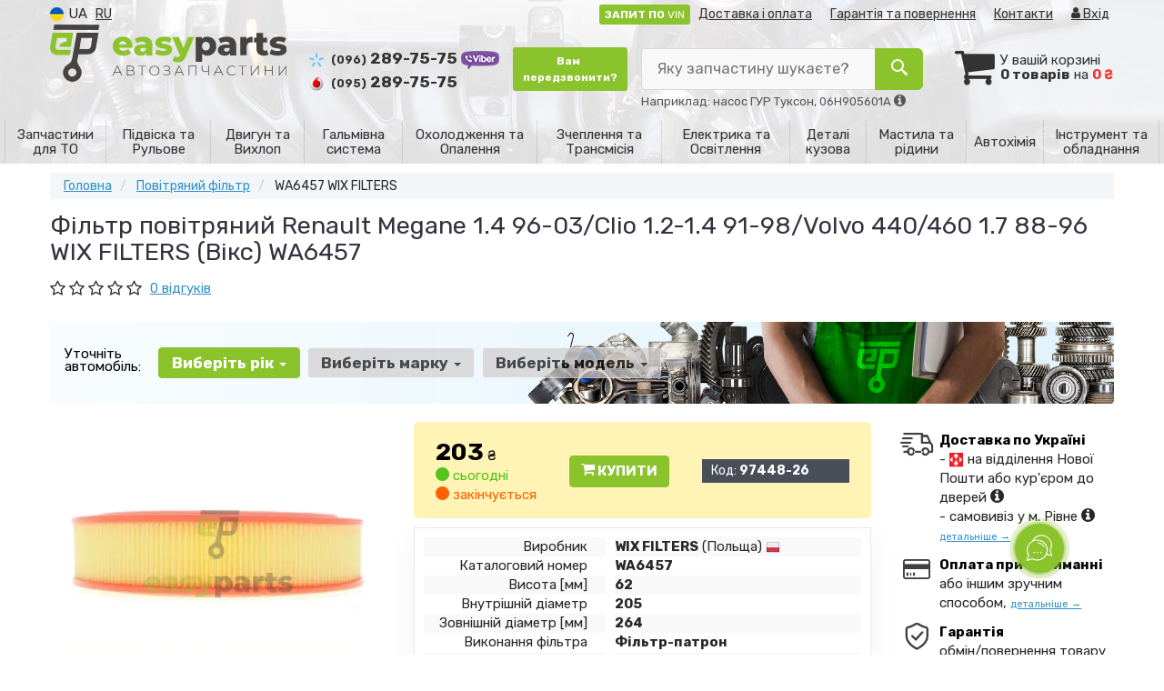

--- FILE ---
content_type: text/html; charset=UTF-8
request_url: https://easyparts.ua/ua/products/wix-filters-wa6457
body_size: 33149
content:

<!DOCTYPE html>
<html class="no-js" lang="uk">

    <head>
                <meta charset="utf-8">
        <meta http-equiv="x-ua-compatible" content="ie=edge">
        <meta name="viewport" content="width=device-width, initial-scale=1, user-scalable=no, maximum-scale=1">
        <title>Фільтр повітряний Renault Megane 1.4 96-03/Clio 1.2-1.4 91-98/Volvo 440/460 1.7 88-96 WIX FILTERS (виробництва Польща) WA6457 (1444K2, 1137485, 6019076) купити, ціна, застосування |easyparts.ua | Рівне, Київ, Дніпро, Харків, Одеса, Львів</title>
<meta name="description" content="⚡ Купити Фільтр повітряний Renault Megane 1.4 96-03/Clio 1.2-1.4 91-98/Volvo 440/460 1.7 88-96 WIX FILTERS WA6457 на Renault 21, Clio, 19, Megane I. Вікс WA6457 ✅ в наявності 🚀 Відправимо сьогодні! 🚀 Аналоги: 1444K2, 1137485, 6019076 Купити WA6457 в інтернет-магазині автозапчастин ⏩ EASYPARTS.UA 🔥 Краща ціна ✅ 203 грн. ✌ Гарантія підбору - 100% ✅ Оригінальна продукція 🚚 Швидка відправка. 📢 : (096) 289-75-75, (095) 289-75-75" />
<meta name="keywords" content="WIX FILTERS, 1444K2, 1137485, 6019076, вікс, WA6457, Renault 21, Clio, 19, Megane I, запчастини, автозапчастини, авто запчастини, магазин, інтернет-магазин, купити, продаж, ціна, фото, вартість, автозапчастини, запчастини, підібрати, підбір, київ, рівне, іномарка, іномарок, доставка, замовити, гарантія, каталог, каталоги, автозапчастини, каталог автозапчастин, підбір по vin, підбір запчастини, інтернет-магазин автозапчастин, автохімія, масло моторне, амортизатор, гальмівні колодки, г" />
<meta property="og:locale" content="ua_UA">
<meta property="og:type" content="product">
<meta property="og:image" content="https://easyparts.ua/imgs/000/097/448/97448.webp">
<meta property="og:title" content="Фільтр повітряний Renault Megane 1.4 96-03/Clio 1.2-1.4 91-98/Volvo 440/460 1.7 88-96 WIX FILTERS (виробництва Польща) WA6457 (1444K2, 1137485, 6019076) купити, ціна, застосування |easyparts.ua | Рівне, Київ, Дніпро, Харків, Одеса, Львів">
<meta property="og:url" content="https://easyparts.ua/products/wix-filters-wa6457">
<meta property="og:description" content="⚡ Купити Фільтр повітряний Renault Megane 1.4 96-03/Clio 1.2-1.4 91-98/Volvo 440/460 1.7 88-96 WIX FILTERS WA6457 на Renault 21, Clio, 19, Megane I. Вікс WA6457 ✅ в наявності 🚀 Відправимо сьогодні! 🚀 Аналоги: 1444K2, 1137485, 6019076 Купити WA6457 в інтернет-магазині автозапчастин ⏩ EASYPARTS.UA 🔥 Краща ціна ✅ 203 грн. ✌ Гарантія підбору - 100% ✅ Оригінальна продукція 🚚 Швидка відправка. 📢 : (096) 289-75-75, (095) 289-75-75">
<meta name="twitter:card" content="summary_large_image">
<meta name="twitter:site" content="Easyparts.ua">
<meta name="twitter:creator" content="@EasyParts_UA">
<meta name="twitter:title" content="Фільтр повітряний Renault Megane 1.4 96-03/Clio 1.2-1.4 91-98/Volvo 440/460 1.7 88-96 WIX FILTERS (виробництва Польща) WA6457 (1444K2, 1137485, 6019076) купити, ціна, застосування |easyparts.ua | Рівне, Київ, Дніпро, Харків, Одеса, Львів">
<meta name="twitter:description" content="⚡ Купити Фільтр повітряний Renault Megane 1.4 96-03/Clio 1.2-1.4 91-98/Volvo 440/460 1.7 88-96 WIX FILTERS WA6457 на Renault 21, Clio, 19, Megane I. Вікс WA6457 ✅ в наявності 🚀 Відправимо сьогодні! 🚀 Аналоги: 1444K2, 1137485, 6019076 Купити WA6457 в інтернет-магазині автозапчастин ⏩ EASYPARTS.UA 🔥 Краща ціна ✅ 203 грн. ✌ Гарантія підбору - 100% ✅ Оригінальна продукція 🚚 Швидка відправка. 📢 : (096) 289-75-75, (095) 289-75-75">
<meta name="twitter:image" content="https://easyparts.ua/imgs/000/097/448/97448.webp">
<link rel="alternate" hreflang="ru" href="https://easyparts.ua/products/wix-filters-wa6457"/>
<link rel="alternate" hreflang="uk" href="https://easyparts.ua/ua/products/wix-filters-wa6457"/>
<link rel="alternate" hreflang="uk-UA" href="https://easyparts.ua/ua/products/wix-filters-wa6457"/>
<link rel="alternate" hreflang="ru-UA" href="https://easyparts.ua/products/wix-filters-wa6457"/>
<link rel="alternate" hreflang="x-default" href="https://easyparts.ua/ua/products/wix-filters-wa6457"/>
<link rel="canonical" href="https://easyparts.ua/ua/products/wix-filters-wa6457"/>
<link rel="stylesheet" type="text/css" href="https://easyparts.ua/apps/easyparts/templates/css/assets.header.min.css?v=1767047138" />
    <link rel="preload" href="https://easyparts.ua/templates/js/photoswipe/photoswipe.css?v=1734180505" as="style" onload="this.onload=null;this.rel='stylesheet'">
    <script type="module" src="https://easyparts.ua/templates/js/module.js?v=1743581945"></script>
                        <style>
                        .product-card__badge-service--rekomenduem {
                                                        background: #8bc32d;
                                                                                    color: #fff;
                                                        height: 25px;
                        }
                                                .product-card__badge-service--rekomenduem::after {
                            border-top: 11px solid #8bc32d;
                        }
                                            </style>
                    
                    <style>
                        .product-card__badge-service--b-yakist-oem-b {
                                                        background: #8bc32d;
                                                                                    color: #000;
                                                        height: auto;
                        }
                                                .product-card__badge-service--b-yakist-oem-b::after {
                            border-top: 11px solid #8bc32d;
                        }
                                            </style>
                    
                    <style>
                        .product-card__badge-service--cina-yakist {
                                                        background: #ff6000;
                                                                                    color: #fff;
                                                        height: auto;
                        }
                                                .product-card__badge-service--cina-yakist::after {
                            border-top: 11px solid #ff6000;
                        }
                                            </style>
                    
                    <style>
                        .product-card__badge-service--optimalniy-vibir {
                                                        background: #3eb6f1;
                                                                                    color: #000;
                                                        height: auto;
                        }
                                                .product-card__badge-service--optimalniy-vibir::after {
                            border-top: 11px solid #3eb6f1;
                        }
                                            </style>
                    
                    <style>
                        .product-card__badge-service--b-oficiyniy-predstavnik-b {
                                                        background: #ed1d24;
                                                                                    color: #fff;
                                                        height: auto;
                        }
                                                .product-card__badge-service--b-oficiyniy-predstavnik-b::after {
                            border-top: 11px solid #ed1d24;
                        }
                                            </style>
                    <meta name="format-detection" content="telephone=no">
        <link href="https://fonts.googleapis.com/css2?family=Rubik:wght@400;700&display=swap" rel="stylesheet">
        <link href="https://easyparts.ua/apps/easyparts/templates/favicon.ico" rel="shortcut icon">
        <script>
                        (function(e,t){typeof mod1ule!="undefined"&&module.exports?module.exports=t():typeof define=="function"&&define.amd?define(t):this[e]=t()})("$script",function(){function p(e,t){for(var n=0,i=e.length;n<i;++n)if(!t(e[n]))return r;return 1}function d(e,t){p(e,function(e){return t(e),1})}function v(e,t,n){function g(e){return e.call?e():u[e]}function y(){if(!--h){u[o]=1,s&&s();for(var e in f)p(e.split("|"),g)&&!d(f[e],g)&&(f[e]=[])}}e=e[i]?e:[e];var r=t&&t.call,s=r?t:n,o=r?e.join(""):t,h=e.length;return setTimeout(function(){d(e,function t(e,n){if(e===null)return y();!n&&!/^https?:\/\//.test(e)&&c&&(e=e.indexOf(".js")===-1?c+e+".js":c+e);if(l[e])return o&&(a[o]=1),l[e]==2?y():setTimeout(function(){t(e,!0)},0);l[e]=1,o&&(a[o]=1),m(e,y)})},0),v}function m(n,r){var i=e.createElement("script"),u;i.onload=i.onerror=i[o]=function(){if(i[s]&&!/^c|loade/.test(i[s])||u)return;i.onload=i[o]=null,u=1,l[n]=2,r()},i.async=1,i.src=h?n+(n.indexOf("?")===-1?"?":"&")+h:n,t.insertBefore(i,t.lastChild)}var e=document,t=e.getElementsByTagName("head")[0],n="string",r=!1,i="push",s="readyState",o="onreadystatechange",u={},a={},f={},l={},c,h;return v.get=m,v.order=function(e,t,n){(function r(i){i=e.shift(),e.length?v(i,r):v(i,t,n)})()},v.path=function(e){c=e},v.urlArgs=function(e){h=e},v.ready=function(e,t,n){e=e[i]?e:[e];var r=[];return!d(e,function(e){u[e]||r[i](e)})&&p(e,function(e){return u[e]})?t():!function(e){f[e]=f[e]||[],f[e][i](t),n&&n(r)}(e.join("|")),v},v.done=function(e){v([null],e)},v});
            $script('//ajax.googleapis.com/ajax/libs/jquery/1.11.3/jquery.min.js', 'jquery');
        </script>

            <!-- Google tag (gtag.js) -->
    <script async src="https://www.googletagmanager.com/gtag/js?id=G-1745QEEXG0"></script>
    <script>
        window.dataLayer = window.dataLayer || [];
        function gtag(){dataLayer.push(arguments);}
        gtag('js', new Date());
        gtag('config', 'G-1745QEEXG0');

            </script>
        <!-- Google Tag Manager -->
    <script>(function(w,d,s,l,i){w[l]=w[l]||[];w[l].push({'gtm.start':
                new Date().getTime(),event:'gtm.js'});var f=d.getElementsByTagName(s)[0],
            j=d.createElement(s),dl=l!='dataLayer'?'&l='+l:'';j.async=true;j.src=
            'https://www.googletagmanager.com/gtm.js?id='+i+dl;f.parentNode.insertBefore(j,f);
        })(window,document,'script','dataLayer','GTM-TP8W7QX');</script>
    <!-- End Google Tag Manager -->
        </head>

<body data-lang="ua" class="">
    <!-- Google Tag Manager (noscript) -->
    <noscript><iframe src="https://www.googletagmanager.com/ns.html?id=GTM-TP8W7QX"
                      height="0" width="0" style="display:none;visibility:hidden"></iframe></noscript>
    <!-- End Google Tag Manager (noscript) -->
        <div class="wrap-content">
        <div class="wrap-header">
        <!-- header area start -->
        <div class="header-area">

            <div class="header-top">
                <div class="container" id="header-container">
                    <div class="row">
                        <div class="col-md-12">
                            <div class="single-menu single-menu-left pull-left">
                                    
<nav class="menu-lang">
    <ul>
                    <li class="lastbdr">
                <i class="phone-icon uk-flag"></i>&nbsp;UA
            </li>
            <li>
                <a data-lang="ru" href="/products/wix-filters-wa6457">RU</a>
            </li>
            </ul>
</nav>
                            </div>
                            <div class="single-menu-left pull-right">
                                                                <div class="single-menu">
                                    <nav>
                                        <ul>
                                            <li class="hidden-xs hidden-sm">
                                                <button type="button" class="btn btn-primary btn-xs magnific-ajax" data-mfp-src="https://easyparts.ua/ua/ajax/order_vin">
                                                    <b>ЗАПИТ ПО</b> VIN                                                </button>
                                            </li>
                                            <li class="hidden-xs hidden-sm">
                                                <a href="https://easyparts.ua/ua/pages/payment_delivery">Доставка і оплата</a>
                                            </li>
                                            <li class="hidden-xs hidden-sm">
                                                <a href="https://easyparts.ua/ua/pages/guaran">Гарантія та повернення</a>
                                            </li>
                                            <li>
                                                <a href="https://easyparts.ua/ua/contact">Контакти</a>
                                            </li>
                                            <li>
                                                
    <a href="#" class="btn-sign-login lastbdr" data-mfp-src="https://easyparts.ua/ua/ajax/login" >
        <i class="iconcar-user"></i> Вхід    </a>



                                                </li>
                                        </ul>
                                    </nav>
                                </div>
                                                            </div>
                        </div>

                    </div>
                </div>
            </div>            <div class="header-menu">
                <div class="container">
                    <div class="row">
                    <div class="col-md-12">
                        <div class="wrap-header-menu">
                        <div class="header-logo pull-left">
                            <div class="logo-area">
                                
<a href="https://easyparts.ua/ua">
    <img src="https://easyparts.ua/apps/easyparts/templates/img/logo.svg"
         alt="Easyparts.ua"
            >
</a>
                            </div>
                        </div>
                        <div class="pull-left phone_case">

                            <ul class="list-unstyled list-phone">

                    <li>
            <a href="tel:+380962897575">                <i class="phone-icon kyivstar"></i>&nbsp;<small>(096)</small> 289-75-75                </a>                            <a  href="viber://chat?number=%2B380962897575">
                    <img src="https://easyparts.ua/templates/img/viber-cell.png" alt="Viber">
                </a>
                    </li>
    
            <li>
        <a href="tel:+380952897575">        <i class="phone-icon mts"></i>&nbsp;<small>(095)</small> 289-75-75        </a>            </li>
    
    </ul>

                            <ul class="list-unstyled pull-left hidden-xs hidden-sm">

                                <li class="wrap-btn-callback wrap-btn-callback hidden-xs hidden-sm">
                                    <button type="button" class="btn btn-success btn-sm magnific-ajax" data-mfp-src="https://easyparts.ua/ua/ajax/callback">
                                        Вам <br>
                                        передзвонити?                                    </button>
                                </li>
                            </ul>

                            <ul class="list-unstyled pull-left timetable hidden-xs hidden-sm hidden-md">
                                <li class="first">
                                    Пн-Пт:&nbsp;<span>9:00-18:00</span>
                                </li>
                                <li>
                                    &nbsp;&nbsp;&nbsp;&nbsp;&nbsp;&nbsp;Сб:&nbsp;<span>10:00-16:00</span>
                                </li>
                                <li>
                                    &nbsp;&nbsp;&nbsp;&nbsp;&nbsp;&nbsp;Нд:&nbsp;<span>вихідний</span>
                                </li>
                            </ul>
                        </div>
                                                <div class="header-cart pull-right">
                            <div class="shopping-cart expand" id="basket">
                                                    <i class="iconcar-cart"></i>
                        <div style="margin-top: 10px" class="hidden-sm">
                        У вашій корзині<br/>
                        <strong>0 товарів</strong> на <strong class="price-order">0 ₴</strong>
                        </div>
                                                </div>
                        </div>
                        
                        <div class="header-center">
                                <div class="search-box"
         data-mod-id=""
         data-typ-id=""
         data-year=""
        >
                    <div class="input-group">
                <span class="input-group-btn hidden-pc">
                    <button class="btn btn-lg btn-primary wsnavtoggle" type="button"><i class="iconcar-menu"></i></button>
                </span>

                <div class="adv-search-btn" aria-controls="adv-search-modal">
                    Яку запчастину шукаєте?                </div>
                <span class="input-group-btn">
                    <button aria-controls="adv-search-modal" aria-label="Search" class="btn btn-primary btn-lg" id="btn-search" type="submit"><i class="iconcar-search"></i></button>
                </span>
            </div>
                        <span id="helpBlock" class="help-block hidden-sm" data-toggle="popover" data-trigger="hover" data-placement="bottom" data-container="body" data-content='
                  <p>Ви можете здійснювати пошук за:</p>
                  <dl>
                    <dt>- назвою запчастини та/або назвою автомобіля</dt>
                    <dd>Наприклад: "амортизатор кіа ріо" або "свічки Passat";</li></dd>

                    <dt>- артикулу запчастини або артикулу та бренду запчастини</dt>
                    <dd>Наприклад: "IK16TT" або "Denso IW20";</dd>

                    <dt>- оригінальний номер запчастини</dt>
                    <dd>Наприклад: "7700109812"</dd>
                  </dl>'>Наприклад: насос ГУР Туксон, 06H905601A <i class="iconcar-information"></i>
            </span>
                        </div>
                        </div>
                    </div>
                    </div>
                    </div>
                </div>
            </div>

                            <div class="wsmenucontainer clearfix  wsmenucontainer--doc_tovar">
    <div class="overlapblackbg"></div>


    <div class="wsmobileheader clearfix">
        <a class="animated-arrow wsnavtoggle"><span></span></a>
    </div>

    <nav class="wsdownmenu wsmenu clearfix" id="wsmenu">
        <ul class="wsdown-mobile wsdownmenu-list wsmenu-list">
                                                                        <li class="wsdown-zapchasti-dlya-to ">
                        <span class="main-cat wsdownmenu-submenu"
                                                        >
                                                                                    Запчастини для ТО                        </span>
                    
                    

                        <div class="megamenu clearfix">
                            <div class="typography-text clearfix">
                                                            <div class="col-lg-3 col-md-3 col-xs-12 link-list">
                                    <ul>
                                        <li class="title">Мастила</li>

                                                                                                                                <li>
                                                                                                <a href="https://easyparts.ua/ua/motornoe-maslo">
                                                                                                                                                        Моторна олива                                                                                                </a>
                                                                                            </li>
                                                                                                                                <li>
                                                                                                <a href="https://easyparts.ua/ua/maslo-transmissionnoje">
                                                                                                                                                        Трансмісійна олива                                                                                                </a>
                                                                                            </li>
                                                                                                                                <li>
                                                                                                <a href="https://easyparts.ua/ua/maslo-gur">
                                                                                                                                                        Олива ГУР                                                                                                </a>
                                                                                            </li>
                                                                            </ul>
                                </div>
                                                            <div class="col-lg-3 col-md-3 col-xs-12 link-list">
                                    <ul>
                                        <li class="title">Технічні рідини</li>

                                                                                                                                <li>
                                                                                                <a href="https://easyparts.ua/ua/antifriz">
                                                                                                                                                        Антифриз                                                                                                </a>
                                                                                            </li>
                                                                                                                                <li>
                                                                                                <a href="https://easyparts.ua/ua/voda-distillirovannaya">
                                                                                                                                                        Вода дистильована                                                                                                </a>
                                                                                            </li>
                                                                                                                                <li>
                                                                                                <a href="https://easyparts.ua/ua/tormoznaya-zhidkost">
                                                                                                                                                        Тормозна рідина                                                                                                </a>
                                                                                            </li>
                                                                                                                                <li>
                                                                                                <a href="https://easyparts.ua/ua/adblue">
                                                                                                                                                        AdBlue                                                                                                </a>
                                                                                            </li>
                                                                            </ul>
                                </div>
                                                            <div class="col-lg-3 col-md-3 col-xs-12 link-list">
                                    <ul>
                                        <li class="title">Фільтри</li>

                                                                                                                                <li>
                                                                                                <a href="https://easyparts.ua/ua/maslyanyj-filytr">
                                                                                                                                                        Масляний фільтр                                                                                                </a>
                                                                                            </li>
                                                                                                                                <li>
                                                                                                <a href="https://easyparts.ua/ua/vozdushnyj-filytr">
                                                                                                                                                        Повітряний фільтр                                                                                                </a>
                                                                                            </li>
                                                                                                                                <li>
                                                                                                <a href="https://easyparts.ua/ua/toplivnyj-filytr">
                                                                                                                                                        Паливний фільтр                                                                                                </a>
                                                                                            </li>
                                                                                                                                <li>
                                                                                                <a href="https://easyparts.ua/ua/filytr-salona">
                                                                                                                                                        Фильтр салона                                                                                                </a>
                                                                                            </li>
                                                                                                                                <li>
                                                                                                <a href="https://easyparts.ua/ua/maslyanyj-filytr-akpp">
                                                                                                                                                        Фільтр АКПП                                                                                                </a>
                                                                                            </li>
                                                                                                                                <li>
                                                                                                <a href="https://easyparts.ua/ua/komplekt-zameny-masla-akpp">
                                                                                                                                                        Комплект заміни оливи АКПП                                                                                                </a>
                                                                                            </li>
                                                                            </ul>
                                </div>
                                                            <div class="col-lg-3 col-md-3 col-xs-12 link-list">
                                    <ul>
                                        <li class="title">Ремінні приводи</li>

                                                                                                                                <li>
                                                                                                <a href="https://easyparts.ua/ua/komplekt-remnya-grm">
                                                                                                                                                        Комплект ремня ГРМ                                                                                                </a>
                                                                                            </li>
                                                                                                                                <li>
                                                                                                <a href="https://easyparts.ua/ua/remeny-grm">
                                                                                                                                                        Ремінь ГРМ                                                                                                </a>
                                                                                            </li>
                                                                                                                                <li>
                                                                                                <a href="https://easyparts.ua/ua/obvodnoj-rolik-remnya-grm">
                                                                                                                                                        Обвідний ролик ременя ГРМ                                                                                                </a>
                                                                                            </li>
                                                                                                                                <li>
                                                                                                <a href="https://easyparts.ua/ua/vodyanoj-nasos-pompa">
                                                                                                                                                        Водяний насос                                                                                                </a>
                                                                                            </li>
                                                                                                                                <li>
                                                                                                <a href="https://easyparts.ua/ua/privodnoj-remeny">
                                                                                                                                                        Полікліновий ремінь                                                                                                </a>
                                                                                            </li>
                                                                                                                                <li>
                                                                                                <a href="https://easyparts.ua/ua/klinovoy-remen">
                                                                                                                                                        Клиновий ремінь                                                                                                </a>
                                                                                            </li>
                                                                                                                                <li>
                                                                                                <a href="https://easyparts.ua/ua/natyazhitel-remnya-generatora">
                                                                                                                                                        Натягувач ременя генератора                                                                                                </a>
                                                                                            </li>
                                                                                                                                <li>
                                                                                                <a href="https://easyparts.ua/ua/klinovoj-remeny">
                                                                                                                                                        Ролик приводного ременя                                                                                                </a>
                                                                                            </li>
                                                                            </ul>
                                </div>
                                                            <div class="col-lg-3 col-md-3 col-xs-12 link-list">
                                    <ul>
                                        <li class="title">Система запалення та електрика</li>

                                                                                                                                <li>
                                                                                                <a href="https://easyparts.ua/ua/svechi">
                                                                                                                                                        Свічки запалювання                                                                                                </a>
                                                                                            </li>
                                                                                                                                <li>
                                                                                                <a href="https://easyparts.ua/ua/provoda-vysokovoltnye">
                                                                                                                                                        Провода високовольтні                                                                                                </a>
                                                                                            </li>
                                                                                                                                <li>
                                                                                                <a href="https://easyparts.ua/ua/svecha-nakalivaniya">
                                                                                                                                                        Свічки розжарювання                                                                                                </a>
                                                                                            </li>
                                                                                                                                <li>
                                                                                                <a href="https://easyparts.ua/ua/akkumulyator">
                                                                                                                                                        Акумулятор                                                                                                </a>
                                                                                            </li>
                                                                            </ul>
                                </div>
                                                            <div class="col-lg-3 col-md-3 col-xs-12 link-list">
                                    <ul>
                                        <li class="title">Тормозна система</li>

                                                                                                                                <li>
                                                                                                <a href="https://easyparts.ua/ua/tormoznyje-kolodki">
                                                                                                                                                        Тормозні колодки                                                                                                </a>
                                                                                            </li>
                                                                                                                                <li>
                                                                                                <a href="https://easyparts.ua/ua/tormoznyje-diski">
                                                                                                                                                        Тормозні диски                                                                                                </a>
                                                                                            </li>
                                                                                                                                <li>
                                                                                                <a href="https://easyparts.ua/ua/tormoznye-kolodki-barabannye">
                                                                                                                                                        Тормозні барабани                                                                                                </a>
                                                                                            </li>
                                                                                                                                <li>
                                                                                                <a href="https://easyparts.ua/ua/remkomplekt-supporta">
                                                                                                                                                        Ремкомплект суппорта                                                                                                </a>
                                                                                            </li>
                                                                                                                                <li>
                                                                                                <a href="https://easyparts.ua/ua/remkomplekt-glavnogo-tormoznogo-cilindra">
                                                                                                                                                        Ремкомплект головного тормозного циліндра                                                                                                </a>
                                                                                            </li>
                                                                            </ul>
                                </div>
                                                            <div class="col-lg-3 col-md-3 col-xs-12 link-list">
                                    <ul>
                                        <li class="title">Система очистки стекол</li>

                                                                                                                                <li>
                                                                                                <a href="https://easyparts.ua/ua/schetki-stekloochistitelya">
                                                                                                                                                        Щітки склоочисника                                                                                                </a>
                                                                                            </li>
                                                                            </ul>
                                </div>
                                                        </div>

                                                    </div>

                    
                                            </li>
                                                                                            <li class="wsdown-podveska-i-rulevoje ">
                        <span class="main-cat wsdownmenu-submenu"
                                                        >
                                                                                    Підвіска та Рульове                        </span>
                    
                    

                        <div class="megamenu clearfix">
                            <div class="typography-text clearfix">
                                                            <div class="col-lg-3 col-md-3 col-xs-12 link-list">
                                    <ul>
                                        <li class="title">Амортизація</li>

                                                                                                                                <li>
                                                                                                <a href="https://easyparts.ua/ua/amortizator">
                                                                                                                                                        Амортизатори                                                                                                </a>
                                                                                            </li>
                                                                                                                                <li>
                                                                                                <a href="https://easyparts.ua/ua/pruzhiny-podveski">
                                                                                                                                                        Пружини підвіски                                                                                                </a>
                                                                                            </li>
                                                                                                                                <li>
                                                                                                <a href="https://easyparts.ua/ua/pylniki-i-otboyniki-amortizatora">
                                                                                                                                                        Пильовики та відбійники амортизатора                                                                                                </a>
                                                                                            </li>
                                                                                                                                <li>
                                                                                                <a href="https://easyparts.ua/ua/opora-amortizatora">
                                                                                                                                                        Опора амортизатора                                                                                                </a>
                                                                                            </li>
                                                                                                                                <li>
                                                                                                <a href="https://easyparts.ua/ua/opornyy-podshipnik-amortizatora">
                                                                                                                                                        Опорний підшипник амортизатора                                                                                                </a>
                                                                                            </li>
                                                                                                                                <li>
                                                                                                <a href="https://easyparts.ua/ua/tarelka-pruzhiny">
                                                                                                                                                        Тарілка пружини                                                                                                </a>
                                                                                            </li>
                                                                                                                                <li>
                                                                                                <a href="https://easyparts.ua/ua/vtulki-ressory">
                                                                                                                                                        Втулки ресори                                                                                                </a>
                                                                                            </li>
                                                                                                                                <li>
                                                                                                <a href="https://easyparts.ua/ua/saylentblok-amortizatora">
                                                                                                                                                        Сайлентблок амортизатора                                                                                                </a>
                                                                                            </li>
                                                                                                                                <li>
                                                                                                <a href="https://easyparts.ua/ua/ressory">
                                                                                                                                                        Ресори                                                                                                </a>
                                                                                            </li>
                                                                                                                                <li>
                                                                                                <a href="https://easyparts.ua/ua/stremyanka-ressory">
                                                                                                                                                        Драбина ресори                                                                                                </a>
                                                                                            </li>
                                                                            </ul>
                                </div>
                                                            <div class="col-lg-3 col-md-3 col-xs-12 link-list">
                                    <ul>
                                        <li class="title">Підвіска</li>

                                                                                                                                <li>
                                                                                                <a href="https://easyparts.ua/ua/rychagi-podveski">
                                                                                                                                                        Важелі підвіски                                                                                                </a>
                                                                                            </li>
                                                                                                                                <li>
                                                                                                <a href="https://easyparts.ua/ua/saylentbloki-rychaga">
                                                                                                                                                        Сайлентблоки важеля                                                                                                </a>
                                                                                            </li>
                                                                                                                                <li>
                                                                                                <a href="https://easyparts.ua/ua/sharovyje-opory">
                                                                                                                                                        Шарова опора                                                                                                </a>
                                                                                            </li>
                                                                                                                                <li>
                                                                                                <a href="https://easyparts.ua/ua/stoyki-stabilizatora">
                                                                                                                                                        Стійки стабілізатора                                                                                                </a>
                                                                                            </li>
                                                                                                                                <li>
                                                                                                <a href="https://easyparts.ua/ua/vtulki-stabilizatora">
                                                                                                                                                        Втулки стабілізатора                                                                                                </a>
                                                                                            </li>
                                                                                                                                <li>
                                                                                                <a href="https://easyparts.ua/ua/povorotnyy-kulak">
                                                                                                                                                        Поворотний кулак                                                                                                </a>
                                                                                            </li>
                                                                                                                                <li>
                                                                                                <a href="https://easyparts.ua/ua/stupica">
                                                                                                                                                        Маточина                                                                                                </a>
                                                                                            </li>
                                                                                                                                <li>
                                                                                                <a href="https://easyparts.ua/ua/bolty-krepleniya-rychaga">
                                                                                                                                                        Болти кріплення важеля                                                                                                </a>
                                                                                            </li>
                                                                                                                                <li>
                                                                                                <a href="https://easyparts.ua/ua/podshipnik-stupicy">
                                                                                                                                                        Підшипник маточини                                                                                                </a>
                                                                                            </li>
                                                                                                                                <li>
                                                                                                <a href="https://easyparts.ua/ua/salnik-stupicy-kolesa">
                                                                                                                                                        Сальник маточини колеса                                                                                                </a>
                                                                                            </li>
                                                                            </ul>
                                </div>
                                                            <div class="col-lg-3 col-md-3 col-xs-12 link-list">
                                    <ul>
                                        <li class="title">Рульове управління</li>

                                                                                                                                <li>
                                                                                                <a href="https://easyparts.ua/ua/rulevyje-nakonechniki">
                                                                                                                                                        Рульові наконечники                                                                                                </a>
                                                                                            </li>
                                                                                                                                <li>
                                                                                                <a href="https://easyparts.ua/ua/rulevye-tyagi">
                                                                                                                                                        Рульові тяги                                                                                                </a>
                                                                                            </li>
                                                                                                                                <li>
                                                                                                <a href="https://easyparts.ua/ua/vtulki-rulevoy-reyki">
                                                                                                                                                        Втулки рульової рейки                                                                                                </a>
                                                                                            </li>
                                                                                                                                <li>
                                                                                                <a href="https://easyparts.ua/ua/pylnik-rulevoy-tyagi">
                                                                                                                                                        Пильовик рульової тяги                                                                                                </a>
                                                                                            </li>
                                                                                                                                <li>
                                                                                                <a href="https://easyparts.ua/ua/rulevaya-reyka">
                                                                                                                                                        Рульова рейка                                                                                                </a>
                                                                                            </li>
                                                                                                                                <li>
                                                                                                <a href="https://easyparts.ua/ua/remkomplekt-rulevoy-reyki">
                                                                                                                                                        Ремкомплект рулевой рейки                                                                                                </a>
                                                                                            </li>
                                                                                                                                <li>
                                                                                                <a href="https://easyparts.ua/ua/nasos-gidrousilitelya">
                                                                                                                                                        Насос гідропідсилювача                                                                                                </a>
                                                                                            </li>
                                                                                                                                <li>
                                                                                                <a href="https://easyparts.ua/ua/bachok-gidrousilitelya">
                                                                                                                                                        Бачок гідропідсилювача                                                                                                </a>
                                                                                            </li>
                                                                                                                                <li>
                                                                                                <a href="https://easyparts.ua/ua/shkiv-nasosa-gidrousilitelya">
                                                                                                                                                        Шків насоса гідропідсилювача                                                                                                </a>
                                                                                            </li>
                                                                                                                                <li>
                                                                                                <a href="https://easyparts.ua/ua/rulevaya-kolonka">
                                                                                                                                                        Рульова колонка                                                                                                </a>
                                                                                            </li>
                                                                                                                                <li>
                                                                                                <a href="https://easyparts.ua/ua/filtr-nasosa-gidrousilitelya">
                                                                                                                                                        Фільтр насоса гідропідсилювача                                                                                                </a>
                                                                                            </li>
                                                                                                                                <li>
                                                                                                <a href="https://easyparts.ua/ua/mayatnikovyy-rychag">
                                                                                                                                                        Маятниковий важіль                                                                                                </a>
                                                                                            </li>
                                                                                                                                <li>
                                                                                                <a href="https://easyparts.ua/ua/amortizator-rulevogo-upravleniya">
                                                                                                                                                        Амортизатор рульового керування                                                                                                </a>
                                                                                            </li>
                                                                                                                                <li>
                                                                                                <a href="https://easyparts.ua/ua/shlang-vysokogo-davleniya">
                                                                                                                                                        Шланг високого тиску                                                                                                </a>
                                                                                            </li>
                                                                                                                                <li>
                                                                                                <a href="https://easyparts.ua/ua/kardan-rulevogo-vala">
                                                                                                                                                        Кардан кермового валу                                                                                                </a>
                                                                                            </li>
                                                                            </ul>
                                </div>
                                                            <div class="col-lg-3 col-md-3 col-xs-12 link-list">
                                    <ul>
                                        <li class="title">Шини / Диски</li>

                                                                                                                                <li>
                                                                                                <a href="https://easyparts.ua/ua/bolty-krepleniya-kolesa">
                                                                                                                                                        Болти кріплення колеса                                                                                                </a>
                                                                                            </li>
                                                                                                                                <li>
                                                                                                <a href="https://easyparts.ua/ua/gayka-krepleniya-kolesa">
                                                                                                                                                        Гайка кріплення колеса                                                                                                </a>
                                                                                            </li>
                                                                                                                                <li>
                                                                                                <a href="https://easyparts.ua/ua/datchik-davleniya-v-shinah">
                                                                                                                                                        Датчик тиску в шинах                                                                                                </a>
                                                                                            </li>
                                                                                                                                <li>
                                                                                                <a href="https://easyparts.ua/ua/komplekt-kolesnyh-prostavok">
                                                                                                                                                        Комплект колісних проставок                                                                                                </a>
                                                                                            </li>
                                                                                                                                <li>
                                                                                                <a href="https://easyparts.ua/ua/kolpaki">
                                                                                                                                                        Ковпаки                                                                                                </a>
                                                                                            </li>
                                                                            </ul>
                                </div>
                                                            <div class="col-lg-3 col-md-3 col-xs-12 link-list">
                                    <ul>
                                        <li class="title">Пневмо підвіска</li>

                                                                                                                                <li>
                                                                                                <a href="https://easyparts.ua/ua/gidroakkumulyator-podveski">
                                                                                                                                                        Гидроаккумулятор подвески                                                                                                </a>
                                                                                            </li>
                                                                                                                                <li>
                                                                                                <a href="https://easyparts.ua/ua/pnevmo-ressora">
                                                                                                                                                        Пневмо рессора                                                                                                </a>
                                                                                            </li>
                                                                                                                                <li>
                                                                                                <a href="https://easyparts.ua/ua/kompressor-pnevmosistemy">
                                                                                                                                                        Компрессор пневмосистемы                                                                                                </a>
                                                                                            </li>
                                                                            </ul>
                                </div>
                                                        </div>

                                                    </div>

                    
                                            </li>
                                                                                            <li class="wsdown-dvigately-i-sistema-vyhlopa ">
                        <span class="main-cat wsdownmenu-submenu"
                                                        >
                                                                                    Двигун та Вихлоп                        </span>
                    
                    

                        <div class="megamenu clearfix">
                            <div class="typography-text clearfix">
                                                            <div class="col-lg-3 col-md-3 col-xs-12 link-list">
                                    <ul>
                                        <li class="title">Фільтри</li>

                                                                                                                                <li>
                                                                                                <a href="https://easyparts.ua/ua/maslyanyj-filytr">
                                                                                                                                                        Масляний фільтр                                                                                                </a>
                                                                                            </li>
                                                                                                                                <li>
                                                                                                <a href="https://easyparts.ua/ua/vozdushnyj-filytr">
                                                                                                                                                        Повітряний фільтр                                                                                                </a>
                                                                                            </li>
                                                                                                                                <li>
                                                                                                <a href="https://easyparts.ua/ua/toplivnyj-filytr">
                                                                                                                                                        Паливний фільтр                                                                                                </a>
                                                                                            </li>
                                                                                                                                <li>
                                                                                                <a href="https://easyparts.ua/ua/filytr-salona">
                                                                                                                                                        Фільтр салону                                                                                                </a>
                                                                                            </li>
                                                                                                                                <li>
                                                                                                <a href="https://easyparts.ua/ua/korpus-toplivnogo-filtra">
                                                                                                                                                        Корпус паливного фільтра                                                                                                </a>
                                                                                            </li>
                                                                                                                                <li>
                                                                                                <a href="https://easyparts.ua/ua/klapan-toplivnogo-filtra">
                                                                                                                                                        Клапан паливного фільтра                                                                                                </a>
                                                                                            </li>
                                                                                                                                <li>
                                                                                                <a href="https://easyparts.ua/ua/patrubok-vozdushnogo-filtra">
                                                                                                                                                        Патрубок повітряного фільтра                                                                                                </a>
                                                                                            </li>
                                                                            </ul>
                                </div>
                                                            <div class="col-lg-3 col-md-3 col-xs-12 link-list">
                                    <ul>
                                        <li class="title">Деталі двигуна</li>

                                                                                                                                <li>
                                                                                                <a href="https://easyparts.ua/ua/podushki-dvigatelya">
                                                                                                                                                        Подушки двигуна                                                                                                </a>
                                                                                            </li>
                                                                                                                                <li>
                                                                                                <a href="https://easyparts.ua/ua/porshnya">
                                                                                                                                                        Поршні                                                                                                </a>
                                                                                            </li>
                                                                                                                                <li>
                                                                                                <a href="https://easyparts.ua/ua/kolyca-porshnevyje">
                                                                                                                                                        Кільця поршневі                                                                                                </a>
                                                                                            </li>
                                                                                                                                <li>
                                                                                                <a href="https://easyparts.ua/ua/gilza-cilindra">
                                                                                                                                                        Гільза циліндра                                                                                                </a>
                                                                                            </li>
                                                                                                                                <li>
                                                                                                <a href="https://easyparts.ua/ua/shkiv-kolenvala-demfer">
                                                                                                                                                        Шків колінвалу / Демфер                                                                                                </a>
                                                                                            </li>
                                                                                                                                <li>
                                                                                                <a href="https://easyparts.ua/ua/bolt-shkiva-kolenvala">
                                                                                                                                                        Болт шківа колінвала                                                                                                </a>
                                                                                            </li>
                                                                                                                                <li>
                                                                                                <a href="https://easyparts.ua/ua/shesternya-kolenvala">
                                                                                                                                                        Шестерня колінвалу                                                                                                </a>
                                                                                            </li>
                                                                                                                                <li>
                                                                                                <a href="https://easyparts.ua/ua/shesternya-raspredvala">
                                                                                                                                                        Шестерня розподілвалу                                                                                                </a>
                                                                                            </li>
                                                                                                                                <li>
                                                                                                <a href="https://easyparts.ua/ua/gidrokompensatory">
                                                                                                                                                        Гідрокомпенсатори                                                                                                </a>
                                                                                            </li>
                                                                                                                                <li>
                                                                                                <a href="https://easyparts.ua/ua/klapana-vypusknyje">
                                                                                                                                                        Клапана випускні                                                                                                </a>
                                                                                            </li>
                                                                                                                                <li>
                                                                                                <a href="https://easyparts.ua/ua/klapana-vpusknyje">
                                                                                                                                                        Клапана впускні                                                                                                </a>
                                                                                            </li>
                                                                                                                                <li>
                                                                                                <a href="https://easyparts.ua/ua/regulirovochnaja-shajba-klapanov">
                                                                                                                                                        Регулювальна шайба клапанів                                                                                                </a>
                                                                                            </li>
                                                                                                                                <li>
                                                                                                <a href="https://easyparts.ua/ua/napravlyajushhaja-klapanov">
                                                                                                                                                        Направляюча клапанів                                                                                                </a>
                                                                                            </li>
                                                                                                                                <li>
                                                                                                <a href="https://easyparts.ua/ua/raspredval">
                                                                                                                                                        Розподілвал                                                                                                </a>
                                                                                            </li>
                                                                                                                                <li>
                                                                                                <a href="https://easyparts.ua/ua/kolenval">
                                                                                                                                                        Колінвал                                                                                                </a>
                                                                                            </li>
                                                                                                                                <li>
                                                                                                <a href="https://easyparts.ua/ua/vkladyshi-korennyje">
                                                                                                                                                        Вкладиші корінні                                                                                                </a>
                                                                                            </li>
                                                                                                                                <li>
                                                                                                <a href="https://easyparts.ua/ua/vkladyshi-shatunnyje">
                                                                                                                                                        Вкладиші шатунні                                                                                                </a>
                                                                                            </li>
                                                                                                                                <li>
                                                                                                <a href="https://easyparts.ua/ua/koromyslo-roker-klapana">
                                                                                                                                                        Коромисло, рокер клапана                                                                                                </a>
                                                                                            </li>
                                                                                                                                <li>
                                                                                                <a href="https://easyparts.ua/ua/os-koromysla">
                                                                                                                                                        Вісь коромисла                                                                                                </a>
                                                                                            </li>
                                                                                                                                <li>
                                                                                                <a href="https://easyparts.ua/ua/maslyanyy-poddon">
                                                                                                                                                        Масляний піддон                                                                                                </a>
                                                                                            </li>
                                                                                                                                <li>
                                                                                                <a href="https://easyparts.ua/ua/bolty-golovki-bloka-cilindrov">
                                                                                                                                                        Болти ГБЦ                                                                                                </a>
                                                                                            </li>
                                                                                                                                <li>
                                                                                                <a href="https://easyparts.ua/ua/maslyanyy-schup-trubka">
                                                                                                                                                        Масляний щуп, трубка                                                                                                </a>
                                                                                            </li>
                                                                                                                                <li>
                                                                                                <a href="https://easyparts.ua/ua/kryshka-zalivnoy-gorloviny">
                                                                                                                                                        Кришка заливної горловини                                                                                                </a>
                                                                                            </li>
                                                                                                                                <li>
                                                                                                <a href="https://easyparts.ua/ua/probka-maslyanogo-poddona">
                                                                                                                                                        Пробка масляного піддону                                                                                                </a>
                                                                                            </li>
                                                                                                                                <li>
                                                                                                <a href="https://easyparts.ua/ua/shatun">
                                                                                                                                                        Шатун                                                                                                </a>
                                                                                            </li>
                                                                                                                                <li>
                                                                                                <a href="https://easyparts.ua/ua/bolt-shatuna">
                                                                                                                                                        Болт шатуна                                                                                                </a>
                                                                                            </li>
                                                                                                                                <li>
                                                                                                <a href="https://easyparts.ua/ua/maslyanyj-nasos">
                                                                                                                                                        Масляний насос                                                                                                </a>
                                                                                            </li>
                                                                                                                                <li>
                                                                                                <a href="https://easyparts.ua/ua/golovka-bloka-cilindrov">
                                                                                                                                                        Головка блоку циліндрів                                                                                                </a>
                                                                                            </li>
                                                                                                                                <li>
                                                                                                <a href="https://easyparts.ua/ua/patrubok-ventilyacii-karternyh-gazov">
                                                                                                                                                        Патрубок вентиляції картерних газів                                                                                                </a>
                                                                                            </li>
                                                                                                                                <li>
                                                                                                <a href="https://easyparts.ua/ua/klapan-ventilyacii-karternyh-gazov">
                                                                                                                                                        Клапан вентиляції картерних газів                                                                                                </a>
                                                                                            </li>
                                                                                                                                <li>
                                                                                                <a href="https://easyparts.ua/ua/zaglushka-bloka-cilindrov">
                                                                                                                                                        Заглушка блоку циліндрів                                                                                                </a>
                                                                                            </li>
                                                                                                                                <li>
                                                                                                <a href="https://easyparts.ua/ua/shayba-forsunki">
                                                                                                                                                        Шайба форсунки                                                                                                </a>
                                                                                            </li>
                                                                                                                                <li>
                                                                                                <a href="https://easyparts.ua/ua/suhar-klapana">
                                                                                                                                                        Сухар клапана                                                                                                </a>
                                                                                            </li>
                                                                                                                                <li>
                                                                                                <a href="https://easyparts.ua/ua/zaglushki-dvigatelya">
                                                                                                                                                        Заглушки двигуна                                                                                                </a>
                                                                                            </li>
                                                                                                                                <li>
                                                                                                <a href="https://easyparts.ua/ua/polukolca-kolenvala">
                                                                                                                                                        Півкільця колінвалу                                                                                                </a>
                                                                                            </li>
                                                                                                                                <li>
                                                                                                <a href="https://easyparts.ua/ua/klapannaya-kryshka">
                                                                                                                                                        Клапанна кришка                                                                                                </a>
                                                                                            </li>
                                                                                                                                <li>
                                                                                                <a href="https://easyparts.ua/ua/vpusknoy-kollektor">
                                                                                                                                                        Впускний колектор                                                                                                </a>
                                                                                            </li>
                                                                                                                                <li>
                                                                                                <a href="https://easyparts.ua/ua/kryshka-korpusa-maslyanogo-filtra">
                                                                                                                                                        Кришка корпусу оливного фільтра                                                                                                </a>
                                                                                            </li>
                                                                                                                                <li>
                                                                                                <a href="https://easyparts.ua/ua/korpus-maslyanogo-filtra">
                                                                                                                                                        Корпус оливного фільтра                                                                                                </a>
                                                                                            </li>
                                                                                                                                <li>
                                                                                                <a href="https://easyparts.ua/ua/komplekt-cepi-maslyanogo-nasosa">
                                                                                                                                                        Комплект цепи масляного насоса                                                                                                </a>
                                                                                            </li>
                                                                            </ul>
                                </div>
                                                            <div class="col-lg-3 col-md-3 col-xs-12 link-list">
                                    <ul>
                                        <li class="title">Ремені, ланцюги та натягувачі</li>

                                                                                                                                <li>
                                                                                                <a href="https://easyparts.ua/ua/komplekt-remnya-grm">
                                                                                                                                                        Комплект ремня ГРМ                                                                                                </a>
                                                                                            </li>
                                                                                                                                <li>
                                                                                                <a href="https://easyparts.ua/ua/remeny-grm">
                                                                                                                                                        Ремінь ГРМ                                                                                                </a>
                                                                                            </li>
                                                                                                                                <li>
                                                                                                <a href="https://easyparts.ua/ua/natyazhnoj-rolik-remnya-grm">
                                                                                                                                                        Натяжний ролик ременя ГРМ                                                                                                </a>
                                                                                            </li>
                                                                                                                                <li>
                                                                                                <a href="https://easyparts.ua/ua/obvodnoj-rolik-remnya-grm">
                                                                                                                                                        Обвідний ролик ременя ГРМ                                                                                                </a>
                                                                                            </li>
                                                                                                                                <li>
                                                                                                <a href="https://easyparts.ua/ua/natyazhitely-remnya-grm">
                                                                                                                                                        Натягувач ременя ГРМ                                                                                                </a>
                                                                                            </li>
                                                                                                                                <li>
                                                                                                <a href="https://easyparts.ua/ua/komplekt-cepi-privoda-raspredvala">
                                                                                                                                                        Комплект ланцюга приводу розподільного валу                                                                                                </a>
                                                                                            </li>
                                                                                                                                <li>
                                                                                                <a href="https://easyparts.ua/ua/cepy-grm">
                                                                                                                                                        Ланцюги ГРМ                                                                                                </a>
                                                                                            </li>
                                                                                                                                <li>
                                                                                                <a href="https://easyparts.ua/ua/natyazhitely-cepi-grm">
                                                                                                                                                        Натягувач ланцюга ГРМ                                                                                                </a>
                                                                                            </li>
                                                                                                                                <li>
                                                                                                <a href="https://easyparts.ua/ua/uspokoitely-cepi-grm">
                                                                                                                                                        Заспокійник ланцюга ГРМ                                                                                                </a>
                                                                                            </li>
                                                                                                                                <li>
                                                                                                <a href="https://easyparts.ua/ua/cep-maslyanogo-nasosa">
                                                                                                                                                        Ланцюг масляного насоса                                                                                                </a>
                                                                                            </li>
                                                                                                                                <li>
                                                                                                <a href="https://easyparts.ua/ua/privodnoj-remeny">
                                                                                                                                                        Полікліновий ремінь                                                                                                </a>
                                                                                            </li>
                                                                                                                                <li>
                                                                                                <a href="https://easyparts.ua/ua/klinovoj-remeny">
                                                                                                                                                        Ролик приводного ремня                                                                                                </a>
                                                                                            </li>
                                                                                                                                <li>
                                                                                                <a href="https://easyparts.ua/ua/natyazhitel-remnya-generatora">
                                                                                                                                                        Натягувач ремня генератора                                                                                                </a>
                                                                                            </li>
                                                                                                                                <li>
                                                                                                <a href="https://easyparts.ua/ua/amortizator-privodnogo-remnya">
                                                                                                                                                        Амортизатор приводного ременя                                                                                                </a>
                                                                                            </li>
                                                                                                                                <li>
                                                                                                <a href="https://easyparts.ua/ua/klinovoy-remen">
                                                                                                                                                        Клиновий ремінь                                                                                                </a>
                                                                                            </li>
                                                                                                                                <li>
                                                                                                <a href="https://easyparts.ua/ua/natyazhnoy-rolik-poliklinovogo-remnya">
                                                                                                                                                        Натяжний ролик поліклінового ременя                                                                                                </a>
                                                                                            </li>
                                                                                                                                <li>
                                                                                                <a href="https://easyparts.ua/ua/kozhuh-remnya-grm">
                                                                                                                                                        Кожух ремня ГРМ                                                                                                </a>
                                                                                            </li>
                                                                            </ul>
                                </div>
                                                            <div class="col-lg-3 col-md-3 col-xs-12 link-list">
                                    <ul>
                                        <li class="title">Прокладки та сальники</li>

                                                                                                                                <li>
                                                                                                <a href="https://easyparts.ua/ua/prokladki-gilzy-cilindrov">
                                                                                                                                                        Прокладки гільзи циліндрів                                                                                                </a>
                                                                                            </li>
                                                                                                                                <li>
                                                                                                <a href="https://easyparts.ua/ua/prokladka-gbc">
                                                                                                                                                        Прокладка ГБЦ                                                                                                </a>
                                                                                            </li>
                                                                                                                                <li>
                                                                                                <a href="https://easyparts.ua/ua/prokladka-klapannoj-kryshki">
                                                                                                                                                        Прокладка клапанної кришки                                                                                                </a>
                                                                                            </li>
                                                                                                                                <li>
                                                                                                <a href="https://easyparts.ua/ua/prokladka-maslenogo-poddona">
                                                                                                                                                        Прокладка масляного піддону                                                                                                </a>
                                                                                            </li>
                                                                                                                                <li>
                                                                                                <a href="https://easyparts.ua/ua/prokladka-bolta-maslyannogo-poddona">
                                                                                                                                                        Прокладка болта масляного піддону                                                                                                </a>
                                                                                            </li>
                                                                                                                                <li>
                                                                                                <a href="https://easyparts.ua/ua/komplekt-prokladok-dvigatelya">
                                                                                                                                                        Комплект прокладок двигуна                                                                                                </a>
                                                                                            </li>
                                                                                                                                <li>
                                                                                                <a href="https://easyparts.ua/ua/prokladka-vypusknogo-kollektora">
                                                                                                                                                        Прокладка випускного колектора                                                                                                </a>
                                                                                            </li>
                                                                                                                                <li>
                                                                                                <a href="https://easyparts.ua/ua/prokladka-vpusknogo-kollektora">
                                                                                                                                                        Прокладка впускного колектора                                                                                                </a>
                                                                                            </li>
                                                                                                                                <li>
                                                                                                <a href="https://easyparts.ua/ua/prokladka-maslyanogo-nasosa">
                                                                                                                                                        Прокладка масляного насосу                                                                                                </a>
                                                                                            </li>
                                                                                                                                <li>
                                                                                                <a href="https://easyparts.ua/ua/prokladka-perednoyi-krishki-dviguna">
                                                                                                                                                        Прокладка передньої кришки двигуна                                                                                                </a>
                                                                                            </li>
                                                                                                                                <li>
                                                                                                <a href="https://easyparts.ua/ua/prokladka-pompy">
                                                                                                                                                        Прокладка помпи                                                                                                </a>
                                                                                            </li>
                                                                                                                                <li>
                                                                                                <a href="https://easyparts.ua/ua/prokladka-korpusa-maslyannogo-filtra">
                                                                                                                                                        Прокладка корпусу масляного фільтра                                                                                                </a>
                                                                                            </li>
                                                                                                                                <li>
                                                                                                <a href="https://easyparts.ua/ua/prokladka-klapana-egr-egr">
                                                                                                                                                        Прокладка клапану EGR / ЕГР                                                                                                </a>
                                                                                            </li>
                                                                                                                                <li>
                                                                                                <a href="https://easyparts.ua/ua/prokladka-vyhlopnoy-sistemy">
                                                                                                                                                        Прокладка вихлопної системи                                                                                                </a>
                                                                                            </li>
                                                                                                                                <li>
                                                                                                <a href="https://easyparts.ua/ua/prokladka-termostata">
                                                                                                                                                        Прокладка термостату                                                                                                </a>
                                                                                            </li>
                                                                                                                                <li>
                                                                                                <a href="https://easyparts.ua/ua/salyniki-klapanov">
                                                                                                                                                        Сальники клапанів                                                                                                </a>
                                                                                            </li>
                                                                                                                                <li>
                                                                                                <a href="https://easyparts.ua/ua/salynik-raspredvala">
                                                                                                                                                        Сальник розподілвалу                                                                                                </a>
                                                                                            </li>
                                                                                                                                <li>
                                                                                                <a href="https://easyparts.ua/ua/salynik-kolenvala">
                                                                                                                                                        Сальник коленвала                                                                                                </a>
                                                                                            </li>
                                                                            </ul>
                                </div>
                                                            <div class="col-lg-3 col-md-3 col-xs-12 link-list">
                                    <ul>
                                        <li class="title">Паливна система</li>

                                                                                                                                <li>
                                                                                                <a href="https://easyparts.ua/ua/toplivnyj-nasos">
                                                                                                                                                        Паливний насос                                                                                                </a>
                                                                                            </li>
                                                                                                                                <li>
                                                                                                <a href="https://easyparts.ua/ua/forsunki-toplivnyje">
                                                                                                                                                        Форсунки паливні                                                                                                </a>
                                                                                            </li>
                                                                                                                                <li>
                                                                                                <a href="https://easyparts.ua/ua/remkomplekt-forsunki">
                                                                                                                                                        Ремкомплект форсунки                                                                                                </a>
                                                                                            </li>
                                                                                                                                <li>
                                                                                                <a href="https://easyparts.ua/ua/karbyurator-i-komplektujushhije">
                                                                                                                                                        Карбюратор та комплектуючі                                                                                                </a>
                                                                                            </li>
                                                                                                                                <li>
                                                                                                <a href="https://easyparts.ua/ua/toplivnyj-bak">
                                                                                                                                                        Паливний бак                                                                                                </a>
                                                                                            </li>
                                                                                                                                <li>
                                                                                                <a href="https://easyparts.ua/ua/prochije-elementy-toplivnoj-sistemy">
                                                                                                                                                        Інші елементи паливної системи                                                                                                </a>
                                                                                            </li>
                                                                                                                                <li>
                                                                                                <a href="https://easyparts.ua/ua/datchik-urovnya-topliva">
                                                                                                                                                        Датчик рівня палива                                                                                                </a>
                                                                                            </li>
                                                                                                                                <li>
                                                                                                <a href="https://easyparts.ua/ua/kryshka-benzobaka">
                                                                                                                                                        Кришка бензобаку                                                                                                </a>
                                                                                            </li>
                                                                                                                                <li>
                                                                                                <a href="https://easyparts.ua/ua/tnvd">
                                                                                                                                                        ТНВД                                                                                                </a>
                                                                                            </li>
                                                                                                                                <li>
                                                                                                <a href="https://easyparts.ua/ua/datchik-temperatury-topliva">
                                                                                                                                                        Датчик температури палива                                                                                                </a>
                                                                                            </li>
                                                                                                                                <li>
                                                                                                <a href="https://easyparts.ua/ua/datchik-davlenija-topliva">
                                                                                                                                                        Датчик тиску палива                                                                                                </a>
                                                                                            </li>
                                                                                                                                <li>
                                                                                                <a href="https://easyparts.ua/ua/rele-toplivnogo-nasosa">
                                                                                                                                                        Реле паливного насосу                                                                                                </a>
                                                                                            </li>
                                                                                                                                <li>
                                                                                                <a href="https://easyparts.ua/ua/remkomplekt-toplivnogo-nasosa">
                                                                                                                                                        Ремкомплект паливного насосу                                                                                                </a>
                                                                                            </li>
                                                                                                                                <li>
                                                                                                <a href="https://easyparts.ua/ua/drosselnaya-zaslonka">
                                                                                                                                                        Дросельна заслінка                                                                                                </a>
                                                                                            </li>
                                                                            </ul>
                                </div>
                                                            <div class="col-lg-3 col-md-3 col-xs-12 link-list">
                                    <ul>
                                        <li class="title">Управління двигуном</li>

                                                                                                                                <li>
                                                                                                <a href="https://easyparts.ua/ua/lyambda-zond">
                                                                                                                                                        Лямбда зонд                                                                                                </a>
                                                                                            </li>
                                                                                                                                <li>
                                                                                                <a href="https://easyparts.ua/ua/datchiki-upravlenija-dvigatelem">
                                                                                                                                                        Датчики керування двигуном                                                                                                </a>
                                                                                            </li>
                                                                                                                                <li>
                                                                                                <a href="https://easyparts.ua/ua/raskhodomer-vozduha">
                                                                                                                                                        Витратомір повітря                                                                                                </a>
                                                                                            </li>
                                                                                                                                <li>
                                                                                                <a href="https://easyparts.ua/ua/datchik-davlenija-nadduva">
                                                                                                                                                        Датчик тиску наддуву                                                                                                </a>
                                                                                            </li>
                                                                                                                                <li>
                                                                                                <a href="https://easyparts.ua/ua/datchik-temperatury-ohlazhdajushhej">
                                                                                                                                                        Датчик температури охолоджувальної рідини                                                                                                </a>
                                                                                            </li>
                                                                                                                                <li>
                                                                                                <a href="https://easyparts.ua/ua/regulyator-davlenija-topliva">
                                                                                                                                                        Регулятор тиску палива                                                                                                </a>
                                                                                            </li>
                                                                                                                                <li>
                                                                                                <a href="https://easyparts.ua/ua/datchik-kolenvala">
                                                                                                                                                        Датчик положення колінвалу                                                                                                </a>
                                                                                            </li>
                                                                                                                                <li>
                                                                                                <a href="https://easyparts.ua/ua/datchik-raspredvala">
                                                                                                                                                        Датчик розподільного валу                                                                                                </a>
                                                                                            </li>
                                                                                                                                <li>
                                                                                                <a href="https://easyparts.ua/ua/datchik-davleniya-masla">
                                                                                                                                                        Датчик тиску мастила                                                                                                </a>
                                                                                            </li>
                                                                                                                                <li>
                                                                                                <a href="https://easyparts.ua/ua/datchik-urovnya-masla">
                                                                                                                                                        Датчик рівня мастила                                                                                                </a>
                                                                                            </li>
                                                                                                                                <li>
                                                                                                <a href="https://easyparts.ua/ua/datchik-temperatury-masla">
                                                                                                                                                        Датчик температури мастила                                                                                                </a>
                                                                                            </li>
                                                                                                                                <li>
                                                                                                <a href="https://easyparts.ua/ua/datchik-polozheniya-drosselnoy-zaslonki">
                                                                                                                                                        Датчик положення дросельної заслінки                                                                                                </a>
                                                                                            </li>
                                                                                                                                <li>
                                                                                                <a href="https://easyparts.ua/ua/regulyator-drosselnoy-zaslonki">
                                                                                                                                                        Регулятор дросельної заслінки                                                                                                </a>
                                                                                            </li>
                                                                                                                                <li>
                                                                                                <a href="https://easyparts.ua/ua/klapan-izmeneniya-faz-grm">
                                                                                                                                                        Клапан зміни фаз ГРМ                                                                                                </a>
                                                                                            </li>
                                                                                                                                <li>
                                                                                                <a href="https://easyparts.ua/ua/datchik-detonacii">
                                                                                                                                                        Датчик детонації                                                                                                </a>
                                                                                            </li>
                                                                                                                                <li>
                                                                                                <a href="https://easyparts.ua/ua/datchik-polozheniya-pedali-akseleratora">
                                                                                                                                                        Датчик положення педалі акселератора                                                                                                </a>
                                                                                            </li>
                                                                                                                                <li>
                                                                                                <a href="https://easyparts.ua/ua/datchik-davleniya-vpuskaemogo-vozduha">
                                                                                                                                                        Датчик тиску повітря, що впускається                                                                                                </a>
                                                                                            </li>
                                                                                                                                <li>
                                                                                                <a href="https://easyparts.ua/ua/klapan-upravleniya-davleniem">
                                                                                                                                                        Клапан управління тиском                                                                                                </a>
                                                                                            </li>
                                                                            </ul>
                                </div>
                                                            <div class="col-lg-3 col-md-3 col-xs-12 link-list">
                                    <ul>
                                        <li class="title">Турбіни та компресори</li>

                                                                                                                                <li>
                                                                                                <a href="https://easyparts.ua/ua/turbokompressor">
                                                                                                                                                        Турбіна                                                                                                </a>
                                                                                            </li>
                                                                                                                                <li>
                                                                                                <a href="https://easyparts.ua/ua/interkuler">
                                                                                                                                                        Інтеркулер                                                                                                </a>
                                                                                            </li>
                                                                                                                                <li>
                                                                                                <a href="https://easyparts.ua/ua/remkomplekt-turbiny">
                                                                                                                                                        Ремкомплект турбіни                                                                                                </a>
                                                                                            </li>
                                                                                                                                <li>
                                                                                                <a href="https://easyparts.ua/ua/patrubok-podachi-masla-k-turbine">
                                                                                                                                                        Патрубок подачі мастила до турбіни                                                                                                </a>
                                                                                            </li>
                                                                                                                                <li>
                                                                                                <a href="https://easyparts.ua/ua/prokladka-turbiny">
                                                                                                                                                        Прокладка турбіни                                                                                                </a>
                                                                                            </li>
                                                                                                                                <li>
                                                                                                <a href="https://easyparts.ua/ua/prokladannia-zlyvu-olyvy-z-turbiny">
                                                                                                                                                        Прокладання зливу оливи з турбіни                                                                                                </a>
                                                                                            </li>
                                                                                                                                <li>
                                                                                                <a href="https://easyparts.ua/ua/patrubok-interkulera">
                                                                                                                                                        Патрубок інтеркулера                                                                                                </a>
                                                                                            </li>
                                                                                                                                <li>
                                                                                                <a href="https://easyparts.ua/ua/preobrazovatel-davleniya-turbiny">
                                                                                                                                                        Перетворювач тиску турбіни                                                                                                </a>
                                                                                            </li>
                                                                            </ul>
                                </div>
                                                            <div class="col-lg-3 col-md-3 col-xs-12 link-list">
                                    <ul>
                                        <li class="title">Система випуску</li>

                                                                                                                                <li>
                                                                                                <a href="https://easyparts.ua/ua/glushitely-konechnyj">
                                                                                                                                                        Глушник                                                                                                </a>
                                                                                            </li>
                                                                                                                                <li>
                                                                                                <a href="https://easyparts.ua/ua/glushitely-srednij">
                                                                                                                                                        Глушник середній                                                                                                </a>
                                                                                            </li>
                                                                                                                                <li>
                                                                                                <a href="https://easyparts.ua/ua/truba-glushitelja">
                                                                                                                                                        Труба глушника                                                                                                </a>
                                                                                            </li>
                                                                                                                                <li>
                                                                                                <a href="https://easyparts.ua/ua/kreplenija-vyhlopnoj-sistemy">
                                                                                                                                                        Кріплення вихлопної системи                                                                                                </a>
                                                                                            </li>
                                                                                                                                <li>
                                                                                                <a href="https://easyparts.ua/ua/datchyk-oksydiv-azotu-nox">
                                                                                                                                                        Датчик оксидів азоту (NOx)                                                                                                </a>
                                                                                            </li>
                                                                                                                                <li>
                                                                                                <a href="https://easyparts.ua/ua/klapan-egr">
                                                                                                                                                        Клапан EGR                                                                                                </a>
                                                                                            </li>
                                                                                                                                <li>
                                                                                                <a href="https://easyparts.ua/ua/radiator-sistemy-egr">
                                                                                                                                                        Радіатор системи EGR                                                                                                </a>
                                                                                            </li>
                                                                                                                                <li>
                                                                                                <a href="https://easyparts.ua/ua/katalizator">
                                                                                                                                                        Каталізатор                                                                                                </a>
                                                                                            </li>
                                                                                                                                <li>
                                                                                                <a href="https://easyparts.ua/ua/sazhevyy-filtr">
                                                                                                                                                        Сажевий фільтр                                                                                                </a>
                                                                                            </li>
                                                                                                                                <li>
                                                                                                <a href="https://easyparts.ua/ua/gofra-vyhlopnoj-sistemy">
                                                                                                                                                        Гофра вихлопної системи                                                                                                </a>
                                                                                            </li>
                                                                                                                                <li>
                                                                                                <a href="https://easyparts.ua/ua/kollektor">
                                                                                                                                                        Колектор                                                                                                </a>
                                                                                            </li>
                                                                                                                                <li>
                                                                                                <a href="https://easyparts.ua/ua/prochije-elementy-vyhlopnoj-sistemy">
                                                                                                                                                        Інші елементи вихлопної системи                                                                                                </a>
                                                                                            </li>
                                                                                                                                <li>
                                                                                                <a href="https://easyparts.ua/ua/datchik-tisku-vihlopnih-gaziv">
                                                                                                                                                        Датчик тиску вихлопних газів                                                                                                </a>
                                                                                            </li>
                                                                            </ul>
                                </div>
                                                        </div>

                                                    </div>

                    
                                            </li>
                                                                                            <li class="wsdown-tormoznaja-sistema ">
                        <span class="main-cat wsdownmenu-submenu"
                                                        >
                                                                                    Гальмівна система                        </span>
                    
                    

                        <div class="megamenu clearfix">
                            <div class="typography-text clearfix">
                                                            <div class="col-lg-3 col-md-3 col-xs-12 link-list">
                                    <ul>
                                        <li class="title">Гальмівні елементи</li>

                                                                                                                                <li>
                                                                                                <a href="https://easyparts.ua/ua/tormoznyje-kolodki">
                                                                                                                                                        Гальмівні колодки дискові                                                                                                </a>
                                                                                            </li>
                                                                                                                                <li>
                                                                                                <a href="https://easyparts.ua/ua/tormoznyje-diski">
                                                                                                                                                        Гальмівні диски                                                                                                </a>
                                                                                            </li>
                                                                                                                                <li>
                                                                                                <a href="https://easyparts.ua/ua/zaschita-tormoznogo-diska">
                                                                                                                                                        Захист гальмівного диска                                                                                                </a>
                                                                                            </li>
                                                                                                                                <li>
                                                                                                <a href="https://easyparts.ua/ua/tormoznye-barabany">
                                                                                                                                                        Гальмівні барабани                                                                                                </a>
                                                                                            </li>
                                                                                                                                <li>
                                                                                                <a href="https://easyparts.ua/ua/tormoznye-kolodki-barabannye">
                                                                                                                                                        Гальмівні колодки барабанні                                                                                                </a>
                                                                                            </li>
                                                                                                                                <li>
                                                                                                <a href="https://easyparts.ua/ua/tros-ruchnogo-tormoza">
                                                                                                                                                        Трос ручного гальма                                                                                                </a>
                                                                                            </li>
                                                                                                                                <li>
                                                                                                <a href="https://easyparts.ua/ua/skoba-tormoznyh-kolodok">
                                                                                                                                                        Скоба гальмівних колодок                                                                                                </a>
                                                                                            </li>
                                                                                                                                <li>
                                                                                                <a href="https://easyparts.ua/ua/remkomplekt-supporta">
                                                                                                                                                        Ремкомплект супорта                                                                                                </a>
                                                                                            </li>
                                                                                                                                <li>
                                                                                                <a href="https://easyparts.ua/ua/remkomplekt-barabannyh-kolodok">
                                                                                                                                                        Ремкомплект барабанних колодок                                                                                                </a>
                                                                                            </li>
                                                                                                                                <li>
                                                                                                <a href="https://easyparts.ua/ua/komplekt-napravlyayuschih-supporta">
                                                                                                                                                        Комплект направляючих супорта                                                                                                </a>
                                                                                            </li>
                                                                                                                                <li>
                                                                                                <a href="https://easyparts.ua/ua/komplektujushhije-kolodok">
                                                                                                                                                        Комплектуючі колодок                                                                                                </a>
                                                                                            </li>
                                                                            </ul>
                                </div>
                                                            <div class="col-lg-3 col-md-3 col-xs-12 link-list">
                                    <ul>
                                        <li class="title">Гідравліка</li>

                                                                                                                                <li>
                                                                                                <a href="https://easyparts.ua/ua/vakuumnyj-nasos">
                                                                                                                                                        Вакуумний насос                                                                                                </a>
                                                                                            </li>
                                                                                                                                <li>
                                                                                                <a href="https://easyparts.ua/ua/remkomplekt-vakuumnogo-nasosa">
                                                                                                                                                        Ремкомплект вакуумного насосу                                                                                                </a>
                                                                                            </li>
                                                                                                                                <li>
                                                                                                <a href="https://easyparts.ua/ua/tormoznoj-shlang">
                                                                                                                                                        Гальмівний шланг                                                                                                </a>
                                                                                            </li>
                                                                                                                                <li>
                                                                                                <a href="https://easyparts.ua/ua/glavnyj-tormoznoj-cilindr">
                                                                                                                                                        Головний гальмівний циліндр                                                                                                </a>
                                                                                            </li>
                                                                                                                                <li>
                                                                                                <a href="https://easyparts.ua/ua/rabochij-tormoznoj-cilindr">
                                                                                                                                                        Робочий гальмівний циліндр                                                                                                </a>
                                                                                            </li>
                                                                                                                                <li>
                                                                                                <a href="https://easyparts.ua/ua/tormoznoy-support">
                                                                                                                                                        Гальмівний супорт                                                                                                </a>
                                                                                            </li>
                                                                                                                                <li>
                                                                                                <a href="https://easyparts.ua/ua/remkomplekt-glavnogo-tormoznogo-cilindra">
                                                                                                                                                        Ремкомплект головного гальмівного циліндра                                                                                                </a>
                                                                                            </li>
                                                                                                                                <li>
                                                                                                <a href="https://easyparts.ua/ua/skoba-tormoznogo-supporta">
                                                                                                                                                        Скоба гальмівного супорта                                                                                                </a>
                                                                                            </li>
                                                                                                                                <li>
                                                                                                <a href="https://easyparts.ua/ua/vakuumnyy-usilitel-tormozov">
                                                                                                                                                        Вакуумний підсилювач гальм                                                                                                </a>
                                                                                            </li>
                                                                                                                                <li>
                                                                                                <a href="https://easyparts.ua/ua/raspredelitely-tormoznyh-usilij">
                                                                                                                                                        Розподільник гальмівних зусиль                                                                                                </a>
                                                                                            </li>
                                                                                                                                <li>
                                                                                                <a href="https://easyparts.ua/ua/bachok-tormoznoj-zhidkosti">
                                                                                                                                                        Бачок гальмівної рідини                                                                                                </a>
                                                                                            </li>
                                                                            </ul>
                                </div>
                                                            <div class="col-lg-3 col-md-3 col-xs-12 link-list">
                                    <ul>
                                        <li class="title">Електронні компоненти</li>

                                                                                                                                <li>
                                                                                                <a href="https://easyparts.ua/ua/datchik-abs">
                                                                                                                                                        Датчик ABS                                                                                                </a>
                                                                                            </li>
                                                                                                                                <li>
                                                                                                <a href="https://easyparts.ua/ua/kolco-abs">
                                                                                                                                                        Кільце ABS                                                                                                </a>
                                                                                            </li>
                                                                                                                                <li>
                                                                                                <a href="https://easyparts.ua/ua/datchik-iznosa-tormoznyh-kolodok">
                                                                                                                                                        Датчик зносу гальмівних колодок                                                                                                </a>
                                                                                            </li>
                                                                                                                                <li>
                                                                                                <a href="https://easyparts.ua/ua/datchik-stop-signala">
                                                                                                                                                        Датчик стоп сигналу                                                                                                </a>
                                                                                            </li>
                                                                                                                                <li>
                                                                                                <a href="https://easyparts.ua/ua/datchik-esp">
                                                                                                                                                        Датчик ESP                                                                                                </a>
                                                                                            </li>
                                                                                                                                <li>
                                                                                                <a href="https://easyparts.ua/ua/motor-ruchnoho-halma">
                                                                                                                                                        Мотор ручного гальма                                                                                                </a>
                                                                                            </li>
                                                                            </ul>
                                </div>
                                                        </div>

                                                    </div>

                    
                                            </li>
                                                                                            <li class="wsdown-ohlazhdenije-i-otoplenije ">
                        <span class="main-cat wsdownmenu-submenu"
                                                        >
                                                                                    Охолодження та Опалення                        </span>
                    
                    

                        <div class="megamenu clearfix">
                            <div class="typography-text clearfix">
                                                            <div class="col-lg-3 col-md-3 col-xs-12 link-list">
                                    <ul>
                                        <li class="title">Охолодження</li>

                                                                                                                                <li>
                                                                                                <a href="https://easyparts.ua/ua/radiator-dvigatelja">
                                                                                                                                                        Радіатор охолодження двигуна                                                                                                </a>
                                                                                            </li>
                                                                                                                                <li>
                                                                                                <a href="https://easyparts.ua/ua/ventilyator">
                                                                                                                                                        Вентилятор охолодження двигуна                                                                                                </a>
                                                                                            </li>
                                                                                                                                <li>
                                                                                                <a href="https://easyparts.ua/ua/vodyanoj-nasos-pompa">
                                                                                                                                                        Водяний насос                                                                                                </a>
                                                                                            </li>
                                                                                                                                <li>
                                                                                                <a href="https://easyparts.ua/ua/dopolnitelnyy-vodyanoy-nasos">
                                                                                                                                                        Додатковий водяний насос                                                                                                </a>
                                                                                            </li>
                                                                                                                                <li>
                                                                                                <a href="https://easyparts.ua/ua/termostat">
                                                                                                                                                        Термостат                                                                                                </a>
                                                                                            </li>
                                                                                                                                <li>
                                                                                                <a href="https://easyparts.ua/ua/maslyanyj-radiator">
                                                                                                                                                        Масляний радіатор                                                                                                </a>
                                                                                            </li>
                                                                                                                                <li>
                                                                                                <a href="https://easyparts.ua/ua/krishka-radiatora">
                                                                                                                                                        Кришка радіатора                                                                                                </a>
                                                                                            </li>
                                                                                                                                <li>
                                                                                                <a href="https://easyparts.ua/ua/rasshiritelynyj-bachok">
                                                                                                                                                        Розширювальний бачок                                                                                                </a>
                                                                                            </li>
                                                                                                                                <li>
                                                                                                <a href="https://easyparts.ua/ua/patrubki-sistemy-ohlazhdenija">
                                                                                                                                                        Патрубки системи охолодження                                                                                                </a>
                                                                                            </li>
                                                                                                                                <li>
                                                                                                <a href="https://easyparts.ua/ua/viskomufta">
                                                                                                                                                        Віскомуфта вентилятора                                                                                                </a>
                                                                                            </li>
                                                                                                                                <li>
                                                                                                <a href="https://easyparts.ua/ua/korpus-termostata">
                                                                                                                                                        Корпус термостата                                                                                                </a>
                                                                                            </li>
                                                                                                                                <li>
                                                                                                <a href="https://easyparts.ua/ua/shkiv-pompy">
                                                                                                                                                        Шків помпи                                                                                                </a>
                                                                                            </li>
                                                                            </ul>
                                </div>
                                                            <div class="col-lg-3 col-md-3 col-xs-12 link-list">
                                    <ul>
                                        <li class="title">Кондиціонер</li>

                                                                                                                                <li>
                                                                                                <a href="https://easyparts.ua/ua/radiator-kondicionera">
                                                                                                                                                        Радіатор кондиціонера                                                                                                </a>
                                                                                            </li>
                                                                                                                                <li>
                                                                                                <a href="https://easyparts.ua/ua/kompressor-kondicionera">
                                                                                                                                                        Компресор кондиціонера                                                                                                </a>
                                                                                            </li>
                                                                                                                                <li>
                                                                                                <a href="https://easyparts.ua/ua/ventilyator-radiatora-kondicionera">
                                                                                                                                                        Вентилятор радіатора кондиціонера                                                                                                </a>
                                                                                            </li>
                                                                                                                                <li>
                                                                                                <a href="https://easyparts.ua/ua/isparitel-kondicionera">
                                                                                                                                                        Випарник кондиціонера                                                                                                </a>
                                                                                            </li>
                                                                                                                                <li>
                                                                                                <a href="https://easyparts.ua/ua/osushitel-kondicionera">
                                                                                                                                                        Осушувач кондиціонера                                                                                                </a>
                                                                                            </li>
                                                                                                                                <li>
                                                                                                <a href="https://easyparts.ua/ua/mufta-kompressora-kondicionera">
                                                                                                                                                        Муфта компресора кондиціонера                                                                                                </a>
                                                                                            </li>
                                                                                                                                <li>
                                                                                                <a href="https://easyparts.ua/ua/reguliruyuschiy-klapan-kompressora">
                                                                                                                                                        Регулюючий клапан компресора                                                                                                </a>
                                                                                            </li>
                                                                                                                                <li>
                                                                                                <a href="https://easyparts.ua/ua/rasshiritelnyy-klapan-kondicionera">
                                                                                                                                                        Розширювальний клапан кондиціонера                                                                                                </a>
                                                                                            </li>
                                                                                                                                <li>
                                                                                                <a href="https://easyparts.ua/ua/datchik-davleniya-kondicionera">
                                                                                                                                                        Датчик тиску кондиціонера                                                                                                </a>
                                                                                            </li>
                                                                            </ul>
                                </div>
                                                            <div class="col-lg-3 col-md-3 col-xs-12 link-list">
                                    <ul>
                                        <li class="title">Система опалення</li>

                                                                                                                                <li>
                                                                                                <a href="https://easyparts.ua/ua/radiator-pechki">
                                                                                                                                                        Радіатор пічки                                                                                                </a>
                                                                                            </li>
                                                                                                                                <li>
                                                                                                <a href="https://easyparts.ua/ua/ventilyator-pechki">
                                                                                                                                                        Вентилятор пічки                                                                                                </a>
                                                                                            </li>
                                                                                                                                <li>
                                                                                                <a href="https://easyparts.ua/ua/rezistor-soprotivlenie-ventilyatora-pechki">
                                                                                                                                                        Резистор опір вентилятора пічки                                                                                                </a>
                                                                                            </li>
                                                                                                                                <li>
                                                                                                <a href="https://easyparts.ua/ua/datchik-vnutrenney-temperatury">
                                                                                                                                                        Датчик внутрішньої температури                                                                                                </a>
                                                                                            </li>
                                                                                                                                <li>
                                                                                                <a href="https://easyparts.ua/ua/datchik-vneshney-temperatury">
                                                                                                                                                        Датчик зовнішньої температури                                                                                                </a>
                                                                                            </li>
                                                                            </ul>
                                </div>
                                                        </div>

                                                    </div>

                    
                                            </li>
                                                                                            <li class="wsdown-sceplenije-i-transmissija ">
                        <span class="main-cat wsdownmenu-submenu"
                                                        >
                                                                                    Зчеплення та Трансмісія                        </span>
                    
                    

                        <div class="megamenu clearfix">
                            <div class="typography-text clearfix">
                                                            <div class="col-lg-3 col-md-3 col-xs-12 link-list">
                                    <ul>
                                        <li class="title">Зчеплення</li>

                                                                                                                                <li>
                                                                                                <a href="https://easyparts.ua/ua/komplekt-sceplenija">
                                                                                                                                                        Комплект зчеплення                                                                                                </a>
                                                                                            </li>
                                                                                                                                <li>
                                                                                                <a href="https://easyparts.ua/ua/disk-sceplenija">
                                                                                                                                                        Диск зчеплення                                                                                                </a>
                                                                                            </li>
                                                                                                                                <li>
                                                                                                <a href="https://easyparts.ua/ua/korzina-sceplenija">
                                                                                                                                                        Кошик зчеплення                                                                                                </a>
                                                                                            </li>
                                                                                                                                <li>
                                                                                                <a href="https://easyparts.ua/ua/vyzhimnoj-podshipnik">
                                                                                                                                                        Вижимний підшипник                                                                                                </a>
                                                                                            </li>
                                                                                                                                <li>
                                                                                                <a href="https://easyparts.ua/ua/mahovik">
                                                                                                                                                        Маховик                                                                                                </a>
                                                                                            </li>
                                                                                                                                <li>
                                                                                                <a href="https://easyparts.ua/ua/glavnyj-cilindr-sceplenija">
                                                                                                                                                        Головний циліндр зчеплення                                                                                                </a>
                                                                                            </li>
                                                                                                                                <li>
                                                                                                <a href="https://easyparts.ua/ua/rabochij-cilindr-sceplenija">
                                                                                                                                                        Робочий циліндр зчеплення                                                                                                </a>
                                                                                            </li>
                                                                                                                                <li>
                                                                                                <a href="https://easyparts.ua/ua/prochije-elementy-sceplenija">
                                                                                                                                                        Інші елементи зчеплення                                                                                                </a>
                                                                                            </li>
                                                                                                                                <li>
                                                                                                <a href="https://easyparts.ua/ua/vilka-scepleniya">
                                                                                                                                                        Вилка зчеплення                                                                                                </a>
                                                                                            </li>
                                                                                                                                <li>
                                                                                                <a href="https://easyparts.ua/ua/bolty-mahovika">
                                                                                                                                                        Болти маховика                                                                                                </a>
                                                                                            </li>
                                                                                                                                <li>
                                                                                                <a href="https://easyparts.ua/ua/tros-scepleniya">
                                                                                                                                                        Трос зчеплення                                                                                                </a>
                                                                                            </li>
                                                                            </ul>
                                </div>
                                                            <div class="col-lg-3 col-md-3 col-xs-12 link-list">
                                    <ul>
                                        <li class="title">Трансмісія / КПП</li>

                                                                                                                                <li>
                                                                                                <a href="https://easyparts.ua/ua/shrus">
                                                                                                                                                        ШРУС                                                                                                </a>
                                                                                            </li>
                                                                                                                                <li>
                                                                                                <a href="https://easyparts.ua/ua/poluosy">
                                                                                                                                                        Напіввісь                                                                                                </a>
                                                                                            </li>
                                                                                                                                <li>
                                                                                                <a href="https://easyparts.ua/ua/pylynik-shrusa">
                                                                                                                                                        Пильовик ШРУСу                                                                                                </a>
                                                                                            </li>
                                                                                                                                <li>
                                                                                                <a href="https://easyparts.ua/ua/maslyanyj-filytr-akpp">
                                                                                                                                                        Масляний фільтр АКПП                                                                                                </a>
                                                                                            </li>
                                                                                                                                <li>
                                                                                                <a href="https://easyparts.ua/ua/salynik-poluosi">
                                                                                                                                                        Сальники                                                                                                </a>
                                                                                            </li>
                                                                                                                                <li>
                                                                                                <a href="https://easyparts.ua/ua/podushki-kreplenija-kpp">
                                                                                                                                                        Подушки кріплення КПП                                                                                                </a>
                                                                                            </li>
                                                                                                                                <li>
                                                                                                <a href="https://easyparts.ua/ua/prokladki-kpp">
                                                                                                                                                        Прокладки КПП                                                                                                </a>
                                                                                            </li>
                                                                                                                                <li>
                                                                                                <a href="https://easyparts.ua/ua/kulisa">
                                                                                                                                                        Куліса                                                                                                </a>
                                                                                            </li>
                                                                                                                                <li>
                                                                                                <a href="https://easyparts.ua/ua/datchik-skorosti">
                                                                                                                                                        Датчик швидкості                                                                                                </a>
                                                                                            </li>
                                                                                                                                <li>
                                                                                                <a href="https://easyparts.ua/ua/tros-spidometra">
                                                                                                                                                        Трос спідометра                                                                                                </a>
                                                                                            </li>
                                                                                                                                <li>
                                                                                                <a href="https://easyparts.ua/ua/prochije-elementy-transmissii">
                                                                                                                                                        Інші елементи трансмісії                                                                                                </a>
                                                                                            </li>
                                                                                                                                <li>
                                                                                                <a href="https://easyparts.ua/ua/podshipnik-poluosi">
                                                                                                                                                        Підшипник півосі                                                                                                </a>
                                                                                            </li>
                                                                                                                                <li>
                                                                                                <a href="https://easyparts.ua/ua/salnik-pervichnogo-vala">
                                                                                                                                                        Сальник первинного валу                                                                                                </a>
                                                                                            </li>
                                                                                                                                <li>
                                                                                                <a href="https://easyparts.ua/ua/tros-pereklyucheniya-peredach">
                                                                                                                                                        Трос перемикання передач                                                                                                </a>
                                                                                            </li>
                                                                                                                                <li>
                                                                                                <a href="https://easyparts.ua/ua/komplekt-zameny-masla-akpp">
                                                                                                                                                        Комплект заміни оливи АКПП                                                                                                </a>
                                                                                            </li>
                                                                            </ul>
                                </div>
                                                            <div class="col-lg-3 col-md-3 col-xs-12 link-list">
                                    <ul>
                                        <li class="title">Карданний вал</li>

                                                                                                                                <li>
                                                                                                <a href="https://easyparts.ua/ua/podvesnoy-podshipnik-kardannogo-vala">
                                                                                                                                                        Підвісний підшипник карданного валу                                                                                                </a>
                                                                                            </li>
                                                                                                                                <li>
                                                                                                <a href="https://easyparts.ua/ua/kardannyy-val">
                                                                                                                                                        Карданний вал                                                                                                </a>
                                                                                            </li>
                                                                                                                                <li>
                                                                                                <a href="https://easyparts.ua/ua/saylentblok-differenciala">
                                                                                                                                                        Сайлентблок диференціала                                                                                                </a>
                                                                                            </li>
                                                                                                                                <li>
                                                                                                <a href="https://easyparts.ua/ua/opora-kardannogo-vala">
                                                                                                                                                        Опора карданного валу                                                                                                </a>
                                                                                            </li>
                                                                                                                                <li>
                                                                                                <a href="https://easyparts.ua/ua/salnik-differenciala">
                                                                                                                                                        Сальник диференціалу                                                                                                </a>
                                                                                            </li>
                                                                                                                                <li>
                                                                                                <a href="https://easyparts.ua/ua/krestovina-kardannogo-vala">
                                                                                                                                                        Хрестовина карданного валу                                                                                                </a>
                                                                                            </li>
                                                                                                                                <li>
                                                                                                <a href="https://easyparts.ua/ua/mufta-kardannogo-vala">
                                                                                                                                                        Муфта карданного валу                                                                                                </a>
                                                                                            </li>
                                                                            </ul>
                                </div>
                                                            <div class="col-lg-3 col-md-3 col-xs-12 link-list">
                                    <ul>
                                        <li class="title">--</li>

                                                                                                                                <li>
                                                                                                <a href="https://easyparts.ua/ua/maslyanyy-poddon-akpp">
                                                                                                                                                        Масляный поддон АКПП                                                                                                </a>
                                                                                            </li>
                                                                            </ul>
                                </div>
                                                        </div>

                                                    </div>

                    
                                            </li>
                                                                                            <li class="wsdown-elektrika-i-osveshhenije ">
                        <span class="main-cat wsdownmenu-submenu"
                                                        >
                                                                                    Електрика та Освітлення                        </span>
                    
                    

                        <div class="megamenu clearfix">
                            <div class="typography-text clearfix">
                                                            <div class="col-lg-3 col-md-3 col-xs-12 link-list">
                                    <ul>
                                        <li class="title">Автосвітло</li>

                                                                                                                                <li>
                                                                                                <a href="https://easyparts.ua/ua/lampy">
                                                                                                                                                        Автолампи                                                                                                </a>
                                                                                            </li>
                                                                                                                                <li>
                                                                                                <a href="https://easyparts.ua/ua/fara-osnovnaja-steklo-fary">
                                                                                                                                                        Фара основна                                                                                                </a>
                                                                                            </li>
                                                                                                                                <li>
                                                                                                <a href="https://easyparts.ua/ua/ukazateli-povorota">
                                                                                                                                                        Покажчики повороту                                                                                                </a>
                                                                                            </li>
                                                                                                                                <li>
                                                                                                <a href="https://easyparts.ua/ua/zadnij-fonary">
                                                                                                                                                        Задній ліхтар                                                                                                </a>
                                                                                            </li>
                                                                                                                                <li>
                                                                                                <a href="https://easyparts.ua/ua/protivotumanki">
                                                                                                                                                        Протитуманки                                                                                                </a>
                                                                                            </li>
                                                                                                                                <li>
                                                                                                <a href="https://easyparts.ua/ua/korrektor-far">
                                                                                                                                                        Коректор фар                                                                                                </a>
                                                                                            </li>
                                                                                                                                <li>
                                                                                                <a href="https://easyparts.ua/ua/knopka-avariinoi-syhnalizatsii">
                                                                                                                                                        Кнопка аварійної сигналізації                                                                                                </a>
                                                                                            </li>
                                                                            </ul>
                                </div>
                                                            <div class="col-lg-3 col-md-3 col-xs-12 link-list">
                                    <ul>
                                        <li class="title">Система зажигания / накаливания</li>

                                                                                                                                <li>
                                                                                                <a href="https://easyparts.ua/ua/svecha-nakalivaniya">
                                                                                                                                                        Свічка розжарювання                                                                                                </a>
                                                                                            </li>
                                                                                                                                <li>
                                                                                                <a href="https://easyparts.ua/ua/svechi">
                                                                                                                                                        Свічки запалювання                                                                                                </a>
                                                                                            </li>
                                                                                                                                <li>
                                                                                                <a href="https://easyparts.ua/ua/katushka-zazhiganija">
                                                                                                                                                        Котушка запалювання                                                                                                </a>
                                                                                            </li>
                                                                                                                                <li>
                                                                                                <a href="https://easyparts.ua/ua/provoda-vysokovoltnye">
                                                                                                                                                        Високовольтні дроти                                                                                                </a>
                                                                                            </li>
                                                                                                                                <li>
                                                                                                <a href="https://easyparts.ua/ua/raspredelitel-zazhiganiya">
                                                                                                                                                        Розподільник запалювання                                                                                                </a>
                                                                                            </li>
                                                                                                                                <li>
                                                                                                <a href="https://easyparts.ua/ua/begunok-raspredelitelya-zazhiganija">
                                                                                                                                                        Бігунок розподільника запалювання                                                                                                </a>
                                                                                            </li>
                                                                                                                                <li>
                                                                                                <a href="https://easyparts.ua/ua/komutator-zazhiganija">
                                                                                                                                                        Комутатор запалювання                                                                                                </a>
                                                                                            </li>
                                                                                                                                <li>
                                                                                                <a href="https://easyparts.ua/ua/prochije-elementy-zazhiganija">
                                                                                                                                                        Інші елементи запалювання                                                                                                </a>
                                                                                            </li>
                                                                                                                                <li>
                                                                                                <a href="https://easyparts.ua/ua/rele-regulyator-generatora-shokoladka">
                                                                                                                                                        Реле регулятор генератора                                                                                                </a>
                                                                                            </li>
                                                                                                                                <li>
                                                                                                <a href="https://easyparts.ua/ua/vtyagivajushheje-rele-startera">
                                                                                                                                                        Втягувальне реле стартера                                                                                                </a>
                                                                                            </li>
                                                                                                                                <li>
                                                                                                <a href="https://easyparts.ua/ua/shhetka-startera">
                                                                                                                                                        Щітки стартера                                                                                                </a>
                                                                                            </li>
                                                                                                                                <li>
                                                                                                <a href="https://easyparts.ua/ua/kryshka-raspredelitelya-zazhiganiya">
                                                                                                                                                        Кришка розподільника запалювання                                                                                                </a>
                                                                                            </li>
                                                                                                                                <li>
                                                                                                <a href="https://easyparts.ua/ua/shkiv-generatora">
                                                                                                                                                        Шків генератора                                                                                                </a>
                                                                                            </li>
                                                                                                                                <li>
                                                                                                <a href="https://easyparts.ua/ua/rele-svechey-nakala">
                                                                                                                                                        Реле свічок розжарювання                                                                                                </a>
                                                                                            </li>
                                                                            </ul>
                                </div>
                                                            <div class="col-lg-3 col-md-3 col-xs-12 link-list">
                                    <ul>
                                        <li class="title">Электрика</li>

                                                                                                                                <li>
                                                                                                <a href="https://easyparts.ua/ua/akkumulyator">
                                                                                                                                                        Акумулятор                                                                                                </a>
                                                                                            </li>
                                                                                                                                <li>
                                                                                                <a href="https://easyparts.ua/ua/generator">
                                                                                                                                                        Генератор                                                                                                </a>
                                                                                            </li>
                                                                                                                                <li>
                                                                                                <a href="https://easyparts.ua/ua/komplektujushhije-generatora">
                                                                                                                                                        Комплектуючі генератора                                                                                                </a>
                                                                                            </li>
                                                                                                                                <li>
                                                                                                <a href="https://easyparts.ua/ua/starter">
                                                                                                                                                        Стартер                                                                                                </a>
                                                                                            </li>
                                                                                                                                <li>
                                                                                                <a href="https://easyparts.ua/ua/bendiks-startera">
                                                                                                                                                        Бендикс стартера                                                                                                </a>
                                                                                            </li>
                                                                                                                                <li>
                                                                                                <a href="https://easyparts.ua/ua/podrulevyje-pereklyuchateli">
                                                                                                                                                        Підрульові перемикачі                                                                                                </a>
                                                                                            </li>
                                                                            </ul>
                                </div>
                                                            <div class="col-lg-3 col-md-3 col-xs-12 link-list">
                                    <ul>
                                        <li class="title">Автосвет</li>

                                                                                                                                <li>
                                                                                                <a href="https://easyparts.ua/ua/blok-upravleniya-gazorazryadnoy-lampoy">
                                                                                                                                                        Блок керування газорозрядною лампою                                                                                                </a>
                                                                                            </li>
                                                                            </ul>
                                </div>
                                                        </div>

                                                    </div>

                    
                                            </li>
                                                                                            <li class="wsdown-detali-kuzova ">
                        <span class="main-cat wsdownmenu-submenu"
                                                        >
                                                                                    Деталі кузова                        </span>
                    
                    

                        <div class="megamenu clearfix">
                            <div class="typography-text clearfix">
                                                            <div class="col-lg-3 col-md-3 col-xs-12 link-list">
                                    <ul>
                                        <li class="title">Наружные части</li>

                                                                                                                                <li>
                                                                                                <a href="https://easyparts.ua/ua/bamper">
                                                                                                                                                        Бампер                                                                                                </a>
                                                                                            </li>
                                                                                                                                <li>
                                                                                                <a href="https://easyparts.ua/ua/krylo">
                                                                                                                                                        Крыло                                                                                                </a>
                                                                                            </li>
                                                                                                                                <li>
                                                                                                <a href="https://easyparts.ua/ua/kapot">
                                                                                                                                                        Капот                                                                                                </a>
                                                                                            </li>
                                                                                                                                <li>
                                                                                                <a href="https://easyparts.ua/ua/reshetka-radiatora">
                                                                                                                                                        Решетка радиатора                                                                                                </a>
                                                                                            </li>
                                                                                                                                <li>
                                                                                                <a href="https://easyparts.ua/ua/zerkala">
                                                                                                                                                        Зеркало наружное                                                                                                </a>
                                                                                            </li>
                                                                                                                                <li>
                                                                                                <a href="https://easyparts.ua/ua/katafot-otrazhatel">
                                                                                                                                                        Катафот (світловідбивач)                                                                                                </a>
                                                                                            </li>
                                                                                                                                <li>
                                                                                                <a href="https://easyparts.ua/ua/panely-perednyaja">
                                                                                                                                                        Панель передняя                                                                                                </a>
                                                                                            </li>
                                                                                                                                <li>
                                                                                                <a href="https://easyparts.ua/ua/arki-kolesnyje">
                                                                                                                                                        Арки колесные                                                                                                </a>
                                                                                            </li>
                                                                                                                                <li>
                                                                                                <a href="https://easyparts.ua/ua/podkrylki">
                                                                                                                                                        Подкрылки                                                                                                </a>
                                                                                            </li>
                                                                                                                                <li>
                                                                                                <a href="https://easyparts.ua/ua/bryzgoviki">
                                                                                                                                                        Бризговики                                                                                                </a>
                                                                                            </li>
                                                                                                                                <li>
                                                                                                <a href="https://easyparts.ua/ua/dveri">
                                                                                                                                                        Двери                                                                                                </a>
                                                                                            </li>
                                                                                                                                <li>
                                                                                                <a href="https://easyparts.ua/ua/stekla">
                                                                                                                                                        Стекла                                                                                                </a>
                                                                                            </li>
                                                                                                                                <li>
                                                                                                <a href="https://easyparts.ua/ua/zaschita-dvigatelya">
                                                                                                                                                        Захист двигуна                                                                                                </a>
                                                                                            </li>
                                                                            </ul>
                                </div>
                                                            <div class="col-lg-3 col-md-3 col-xs-12 link-list">
                                    <ul>
                                        <li class="title">Внутренние элементы</li>

                                                                                                                                <li>
                                                                                                <a href="https://easyparts.ua/ua/amortizatory-kapota-bagazhnika">
                                                                                                                                                        Амортизаторы капота / багажника                                                                                                </a>
                                                                                            </li>
                                                                                                                                <li>
                                                                                                <a href="https://easyparts.ua/ua/zamki">
                                                                                                                                                        Замки / Ручки                                                                                                </a>
                                                                                            </li>
                                                                                                                                <li>
                                                                                                <a href="https://easyparts.ua/ua/steklopodemnik">
                                                                                                                                                        Стеклоподъемник                                                                                                </a>
                                                                                            </li>
                                                                                                                                <li>
                                                                                                <a href="https://easyparts.ua/ua/podstakannik">
                                                                                                                                                        Підстаканник                                                                                                </a>
                                                                                            </li>
                                                                                                                                <li>
                                                                                                <a href="https://easyparts.ua/ua/pedal-gaza-akseleratora">
                                                                                                                                                        Педаль газа (акселератора)                                                                                                </a>
                                                                                            </li>
                                                                                                                                <li>
                                                                                                <a href="https://easyparts.ua/ua/nakladka-pedali-tormoza">
                                                                                                                                                        Накладка педалі гальма                                                                                                </a>
                                                                                            </li>
                                                                            </ul>
                                </div>
                                                            <div class="col-lg-3 col-md-3 col-xs-12 link-list">
                                    <ul>
                                        <li class="title">Система стеклоочистителя</li>

                                                                                                                                <li>
                                                                                                <a href="https://easyparts.ua/ua/schetki-stekloochistitelya">
                                                                                                                                                        Щетки стеклоочистителя                                                                                                </a>
                                                                                            </li>
                                                                                                                                <li>
                                                                                                <a href="https://easyparts.ua/ua/trapeciya-stekloochistitelya">
                                                                                                                                                        Трапеция стеклоочистителя                                                                                                </a>
                                                                                            </li>
                                                                                                                                <li>
                                                                                                <a href="https://easyparts.ua/ua/rychag-stekloochistitelya">
                                                                                                                                                        Рычаг стеклоочистителя                                                                                                </a>
                                                                                            </li>
                                                                                                                                <li>
                                                                                                <a href="https://easyparts.ua/ua/raspylitel-vody">
                                                                                                                                                        Распылитель воды                                                                                                </a>
                                                                                            </li>
                                                                                                                                <li>
                                                                                                <a href="https://easyparts.ua/ua/obratnyy-klapan-omyvatelya">
                                                                                                                                                        Обратный клапан омывателя                                                                                                </a>
                                                                                            </li>
                                                                                                                                <li>
                                                                                                <a href="https://easyparts.ua/ua/bachok-omyvatelya">
                                                                                                                                                        Бачок омывателя                                                                                                </a>
                                                                                            </li>
                                                                                                                                <li>
                                                                                                <a href="https://easyparts.ua/ua/nasos-stekloomyvatelya">
                                                                                                                                                        Насос стеклоомывателя                                                                                                </a>
                                                                                            </li>
                                                                                                                                <li>
                                                                                                <a href="https://easyparts.ua/ua/dvigately-stekloochistitelya">
                                                                                                                                                        Мотор стеклоочистителя                                                                                                </a>
                                                                                            </li>
                                                                                                                                <li>
                                                                                                <a href="https://easyparts.ua/ua/mehanizm-stekloochistitelya">
                                                                                                                                                        Механизм стеклоочистителя                                                                                                </a>
                                                                                            </li>
                                                                                                                                <li>
                                                                                                <a href="https://easyparts.ua/ua/forsunka-omyvatelya-far">
                                                                                                                                                        Форсунка омывателя фар                                                                                                </a>
                                                                                            </li>
                                                                            </ul>
                                </div>
                                                            <div class="col-lg-3 col-md-3 col-xs-12 link-list">
                                    <ul>
                                        <li class="title">Тросики</li>

                                                                                                                                <li>
                                                                                                <a href="https://easyparts.ua/ua/trosik-gaza">
                                                                                                                                                        Тросик газа                                                                                                </a>
                                                                                            </li>
                                                                            </ul>
                                </div>
                                                            <div class="col-lg-3 col-md-3 col-xs-12 link-list">
                                    <ul>
                                        <li class="title">Датчики</li>

                                                                                                                                <li>
                                                                                                <a href="https://easyparts.ua/ua/datchik-davleniya-vozduha-v-shinah">
                                                                                                                                                        Датчик тиску повітря в шинах                                                                                                </a>
                                                                                            </li>
                                                                                                                                <li>
                                                                                                <a href="https://easyparts.ua/ua/datchik-parktronika">
                                                                                                                                                        Датчик парктроніка                                                                                                </a>
                                                                                            </li>
                                                                                                                                <li>
                                                                                                <a href="https://easyparts.ua/ua/datchik-dozhdya">
                                                                                                                                                        Датчик дощу                                                                                                </a>
                                                                                            </li>
                                                                                                                                <li>
                                                                                                <a href="https://easyparts.ua/ua/datchik-dorozhnogo-prosveta">
                                                                                                                                                        Датчик дорожнього просвіту                                                                                                </a>
                                                                                            </li>
                                                                            </ul>
                                </div>
                                                        </div>

                                                    </div>

                    
                                            </li>
                                                                                            <li class="wsdown-masla-i-zhidkosti ">
                        <span class="main-cat wsdownmenu-submenu"
                                                        >
                                                                                    Мастила та рідини                        </span>
                    
                    

                        <div class="megamenu clearfix">
                            <div class="typography-text clearfix">
                                                            <div class="col-lg-3 col-md-3 col-xs-12 link-list">
                                    <ul>
                                        <li class="title">Рідини</li>

                                                                                                                                <li>
                                                                                                <a href="https://easyparts.ua/ua/tormoznaya-zhidkost">
                                                                                                                                                        Гальмівна рідина                                                                                                </a>
                                                                                            </li>
                                                                                                                                <li>
                                                                                                <a href="https://easyparts.ua/ua/antifriz">
                                                                                                                                                        Антифриз                                                                                                </a>
                                                                                            </li>
                                                                                                                                <li>
                                                                                                <a href="https://easyparts.ua/ua/omyvatel-stekla">
                                                                                                                                                        Омивач скла                                                                                                </a>
                                                                                            </li>
                                                                                                                                <li>
                                                                                                <a href="https://easyparts.ua/ua/germetiki">
                                                                                                                                                        Герметики                                                                                                </a>
                                                                                            </li>
                                                                                                                                <li>
                                                                                                <a href="https://easyparts.ua/ua/smazki">
                                                                                                                                                        Змазки                                                                                                </a>
                                                                                            </li>
                                                                                                                                <li>
                                                                                                <a href="https://easyparts.ua/ua/voda-distillirovannaya">
                                                                                                                                                        Вода дистильована                                                                                                </a>
                                                                                            </li>
                                                                                                                                <li>
                                                                                                <a href="https://easyparts.ua/ua/adblue">
                                                                                                                                                        AdBlue                                                                                                </a>
                                                                                            </li>
                                                                            </ul>
                                </div>
                                                            <div class="col-lg-3 col-md-3 col-xs-12 link-list">
                                    <ul>
                                        <li class="title">Масла</li>

                                                                                                                                <li>
                                                                                                <a href="https://easyparts.ua/ua/maslo-transmissionnoje">
                                                                                                                                                        Олива трансмісійна                                                                                                </a>
                                                                                            </li>
                                                                            </ul>
                                </div>
                                                            <div class="col-lg-3 col-md-3 col-xs-12 link-list">
                                    <ul>
                                        <li class="title">Оливи</li>

                                                                                                                                <li>
                                                                                                <a href="https://easyparts.ua/ua/maslo-gur">
                                                                                                                                                        Олива ГУР                                                                                                </a>
                                                                                            </li>
                                                                                                                                <li>
                                                                                                <a href="https://easyparts.ua/ua/motornoe-maslo">
                                                                                                                                                        Моторна олива                                                                                                </a>
                                                                                            </li>
                                                                            </ul>
                                </div>
                                                        </div>

                                                    </div>

                    
                                            </li>
                                                                                            <li class="wsdown-avtohimiya ">
                        <span class="main-cat wsdownmenu-submenu"
                                                        >
                                                                                    Автохімія                        </span>
                    
                    

                        <div class="megamenu clearfix">
                            <div class="typography-text clearfix">
                                                            <div class="col-lg-3 col-md-3 col-xs-12 link-list">
                                    <ul>
                                        <li class="title">Кузов</li>

                                                                                                                                <li>
                                                                                                <a href="https://easyparts.ua/ua/shampuni">
                                                                                                                                                        Шампуні                                                                                                </a>
                                                                                            </li>
                                                                                                                                <li>
                                                                                                <a href="https://easyparts.ua/ua/poliroli-i-voski">
                                                                                                                                                        Поліролі та воски                                                                                                </a>
                                                                                            </li>
                                                                                                                                <li>
                                                                                                <a href="https://easyparts.ua/ua/sredstva-ot-carapin">
                                                                                                                                                        Засоби від подряпин                                                                                                </a>
                                                                                            </li>
                                                                                                                                <li>
                                                                                                <a href="https://easyparts.ua/ua/razmorazhivateli-zamkov">
                                                                                                                                                        Розморожувачі замків                                                                                                </a>
                                                                                            </li>
                                                                            </ul>
                                </div>
                                                            <div class="col-lg-3 col-md-3 col-xs-12 link-list">
                                    <ul>
                                        <li class="title">Салон</li>

                                                                                                                                <li>
                                                                                                <a href="https://easyparts.ua/ua/aromatizatory">
                                                                                                                                                        Ароматизаторы                                                                                                </a>
                                                                                            </li>
                                                                                                                                <li>
                                                                                                <a href="https://easyparts.ua/ua/ochistiteli-kondicionera">
                                                                                                                                                        Очищувачі кондиціонера                                                                                                </a>
                                                                                            </li>
                                                                            </ul>
                                </div>
                                                            <div class="col-lg-3 col-md-3 col-xs-12 link-list">
                                    <ul>
                                        <li class="title">Скло</li>

                                                                                                                                <li>
                                                                                                <a href="https://easyparts.ua/ua/ochistiteli-stekla">
                                                                                                                                                        Очищувачі скла                                                                                                </a>
                                                                                            </li>
                                                                                                                                <li>
                                                                                                <a href="https://easyparts.ua/ua/razmorazhivateli-stekla">
                                                                                                                                                        Розморожувачі скла                                                                                                </a>
                                                                                            </li>
                                                                            </ul>
                                </div>
                                                            <div class="col-lg-3 col-md-3 col-xs-12 link-list">
                                    <ul>
                                        <li class="title">Колеса</li>

                                                                                                                                <li>
                                                                                                <a href="https://easyparts.ua/ua/uhod-za-shinami">
                                                                                                                                                        Догляд за шинами                                                                                                </a>
                                                                                            </li>
                                                                                                                                <li>
                                                                                                <a href="https://easyparts.ua/ua/ochistiteli-diskov">
                                                                                                                                                        Очисники дисків                                                                                                </a>
                                                                                            </li>
                                                                                                                                <li>
                                                                                                <a href="https://easyparts.ua/ua/ochistiteli-tormoznoy-sistemy">
                                                                                                                                                        Очисники гальмівної системи                                                                                                </a>
                                                                                            </li>
                                                                            </ul>
                                </div>
                                                            <div class="col-lg-3 col-md-3 col-xs-12 link-list">
                                    <ul>
                                        <li class="title">Инвентарь</li>

                                                                                                                                <li>
                                                                                                <a href="https://easyparts.ua/ua/sredstva-dlya-mytya-ruk">
                                                                                                                                                        Средства для мытья рук                                                                                                </a>
                                                                                            </li>
                                                                                                                                <li>
                                                                                                <a href="https://easyparts.ua/ua/salfetki-odnorazovye">
                                                                                                                                                        Серветки одноразові                                                                                                </a>
                                                                                            </li>
                                                                                                                                <li>
                                                                                                <a href="https://easyparts.ua/ua/perchatki-i-rukavicy">
                                                                                                                                                        Перчатки та рукавиці                                                                                                </a>
                                                                                            </li>
                                                                                                                                <li>
                                                                                                <a href="https://easyparts.ua/ua/kanistry">
                                                                                                                                                        Каністри                                                                                                </a>
                                                                                            </li>
                                                                            </ul>
                                </div>
                                                        </div>

                                                    </div>

                    
                                            </li>
                                                                                            <li class="wsdown-instrument-i-oborudovanie ">
                        <span class="main-cat wsdownmenu-submenu"
                                                        >
                                                                                    Інструмент та обладнання                        </span>
                    
                    

                        <div class="megamenu clearfix">
                            <div class="typography-text clearfix">
                                                            <div class="col-lg-3 col-md-3 col-xs-12 link-list">
                                    <ul>
                                        <li class="title">--</li>

                                                                                                                                <li>
                                                                                                <a href="https://easyparts.ua/ua/diagnosticheskie-pribory-i-testery">
                                                                                                                                                        Діагностичні прилади та тестери                                                                                                </a>
                                                                                            </li>
                                                                                                                                <li>
                                                                                                <a href="https://easyparts.ua/ua/izmeritelnye-instrumenty">
                                                                                                                                                        Вимірювальні інструменти                                                                                                </a>
                                                                                            </li>
                                                                                                                                <li>
                                                                                                <a href="https://easyparts.ua/ua/nabory-ruchnyh-instrumentov">
                                                                                                                                                        Набори ручних інструментів                                                                                                </a>
                                                                                            </li>
                                                                                                                                <li>
                                                                                                <a href="https://easyparts.ua/ua/oborudovaniya-dlya-zameny-masla">
                                                                                                                                                        Устаткування для заміни мастила                                                                                                </a>
                                                                                            </li>
                                                                                                                                <li>
                                                                                                <a href="https://easyparts.ua/ua/pnevmaticheskie-instrumenty">
                                                                                                                                                        Пневматичні інструменти                                                                                                </a>
                                                                                            </li>
                                                                                                                                <li>
                                                                                                <a href="https://easyparts.ua/ua/prisposobleniya">
                                                                                                                                                        Пристосування                                                                                                </a>
                                                                                            </li>
                                                                                                                                <li>
                                                                                                <a href="https://easyparts.ua/ua/ruchnoy-instrument">
                                                                                                                                                        Ручний інструмент                                                                                                </a>
                                                                                            </li>
                                                                                                                                <li>
                                                                                                <a href="https://easyparts.ua/ua/telezhki">
                                                                                                                                                        Візки                                                                                                </a>
                                                                                            </li>
                                                                                                                                <li>
                                                                                                <a href="https://easyparts.ua/ua/mini-moyki">
                                                                                                                                                        Міні-мойки                                                                                                </a>
                                                                                            </li>
                                                                                                                                <li>
                                                                                                <a href="https://easyparts.ua/ua/obsluzhivanie-kondicionerov">
                                                                                                                                                        Обслуговування кондиціонерів                                                                                                </a>
                                                                                            </li>
                                                                                                                                <li>
                                                                                                <a href="https://easyparts.ua/ua/fonariki-i-lampy">
                                                                                                                                                        Фонарики та лампи                                                                                                </a>
                                                                                            </li>
                                                                            </ul>
                                </div>
                                                        </div>

                                                    </div>

                    
                                            </li>
                                
        </ul>
    </nav>
</div>
                    </div>
        </div>

        <div class="main-content">
            
        <div class="container">
                        <ul class="breadcrumb" itemscope itemtype="https://schema.org/BreadcrumbList">
                                                            <li itemprop="itemListElement" itemscope itemtype="https://schema.org/ListItem">
                            <a href="https://easyparts.ua/ua" itemprop="item"><span itemprop="name">Головна</span></a>                            <meta itemprop="position" content="1">
                        </li>
                                                                                                        <li itemprop="itemListElement" itemscope itemtype="https://schema.org/ListItem">
                            <a href="https://easyparts.ua/ua/vozdushnyj-filytr" itemprop="item"><span itemprop="name">Повітряний фільтр</span></a>                            <meta itemprop="position" content="2">
                        </li>
                                                                                                        <li itemprop="itemListElement" itemscope itemtype="https://schema.org/ListItem">
                            <span itemprop="name">WA6457 WIX FILTERS</span>
                            <meta itemprop="position" content="3">
                        </li>
                                                </ul>
                    </div>

        <div class="container-article-wrap" itemscope itemtype="https://schema.org/Product">
            <meta itemprop="sku" content="97448"/>
            <meta itemprop="mpn" content="WA6457">
                                                <meta itemprop="gtin13" content="5050026004655">
                            
            <div class="container">
                <div class="row">
                    <div class="col-md-12">
                        <h1 class="title-item" itemprop="name">Фільтр повітряний Renault Megane 1.4 96-03/Clio 1.2-1.4 91-98/Volvo 440/460 1.7 88-96 WIX FILTERS (Вікс) WA6457</h1>
                                                                            <div class="product__rating"  data-nosnippet>
                                <div class="product__rating-stars">
                                    <div class="raty" data-score="0"></div>
                                </div>
                                <div class="product__rating-label">
                                    <a href="#top_comments">
                                                                                0&nbsp;відгуків                                    </a>
                                </div>

                                                            </div>
                                            </div>
                </div>
            </div>

                                    <div class="container container-select_modif--doc_tovar">
            <div class="row">
                <div class="col-md-12">
                    <div class="wrap_select_modif clearfix ">
                        <div id="select_modif">
                                            
                <nav class="navbar navbar-default navbar-select-car" id="navbar-example">
                    <div class="container-fluid2">
                                                <div class="navbar-header">
                                                            <a href="#" class="navbar-brand">
                                                                            <i class="ico-find-car"></i> Уточніть <br>автомобіль:
                                                                    </a>
                                                    </div>
                                                <div class="navbar-collapse collapse in">
                                                        <ul class="nav navbar-nav">
                                                                <li class="dropdown dropdown-year
                                                                        ">
                                    <a href="#" class="dropdown-toggle" id="menu-year" data-toggle="dropdown" role="button" aria-haspopup="true" aria-expanded="false"
                                       data-content="Впевніться, що запчастини підходять! Виберіть рік випуску вашого авто" data-container="#navbar-example" data-placement="bottom"
                                       >
                                        Виберіть рік <span class="caret"></span>
                                    </a>
                                    <ul class="dropdown-menu dropdown-menu-year" aria-labelledby="menu-year">
                                        <li>
                                            <div class="container-fluid">
                                            <div class="row">
                                                                                                                                            <div class="col-md-12 col-xs-12">
                                                    <div class="col-md-2 col-year-vek">
                                                        <strong>2020-і</strong>
                                                    </div>
                                                    <ul class="list-unstyled">
                                                                                                              <li class="col-md-1 col-sm-1">
                                                             <a class=" " href="#" data-name="year" data-val="2020">
                                                                 2020                                                             </a>
                                                         </li>
                                                                                                              <li class="col-md-1 col-sm-1">
                                                             <a class=" " href="#" data-name="year" data-val="2021">
                                                                 2021                                                             </a>
                                                         </li>
                                                                                                              <li class="col-md-1 col-sm-1">
                                                             <a class=" " href="#" data-name="year" data-val="2022">
                                                                 2022                                                             </a>
                                                         </li>
                                                                                                              <li class="col-md-1 col-sm-1">
                                                             <a class=" " href="#" data-name="year" data-val="2023">
                                                                 2023                                                             </a>
                                                         </li>
                                                                                                              <li class="col-md-1 col-sm-1">
                                                             <a class=" " href="#" data-name="year" data-val="2024">
                                                                 2024                                                             </a>
                                                         </li>
                                                                                                              <li class="col-md-1 col-sm-1">
                                                             <a class=" " href="#" data-name="year" data-val="2025">
                                                                 2025                                                             </a>
                                                         </li>
                                                                                                         </ul>
                                                </div>

                                                                                                                                            <div class="col-md-12 col-xs-12">
                                                    <div class="col-md-2 col-year-vek">
                                                        <strong>2010-і</strong>
                                                    </div>
                                                    <ul class="list-unstyled">
                                                                                                              <li class="col-md-1 col-sm-1">
                                                             <a class=" " href="#" data-name="year" data-val="2010">
                                                                 2010                                                             </a>
                                                         </li>
                                                                                                              <li class="col-md-1 col-sm-1">
                                                             <a class=" " href="#" data-name="year" data-val="2011">
                                                                 2011                                                             </a>
                                                         </li>
                                                                                                              <li class="col-md-1 col-sm-1">
                                                             <a class=" " href="#" data-name="year" data-val="2012">
                                                                 2012                                                             </a>
                                                         </li>
                                                                                                              <li class="col-md-1 col-sm-1">
                                                             <a class=" " href="#" data-name="year" data-val="2013">
                                                                 2013                                                             </a>
                                                         </li>
                                                                                                              <li class="col-md-1 col-sm-1">
                                                             <a class=" " href="#" data-name="year" data-val="2014">
                                                                 2014                                                             </a>
                                                         </li>
                                                                                                              <li class="col-md-1 col-sm-1">
                                                             <a class=" " href="#" data-name="year" data-val="2015">
                                                                 2015                                                             </a>
                                                         </li>
                                                                                                              <li class="col-md-1 col-sm-1">
                                                             <a class=" " href="#" data-name="year" data-val="2016">
                                                                 2016                                                             </a>
                                                         </li>
                                                                                                              <li class="col-md-1 col-sm-1">
                                                             <a class=" " href="#" data-name="year" data-val="2017">
                                                                 2017                                                             </a>
                                                         </li>
                                                                                                              <li class="col-md-1 col-sm-1">
                                                             <a class=" " href="#" data-name="year" data-val="2018">
                                                                 2018                                                             </a>
                                                         </li>
                                                                                                              <li class="col-md-1 col-sm-1">
                                                             <a class=" " href="#" data-name="year" data-val="2019">
                                                                 2019                                                             </a>
                                                         </li>
                                                                                                         </ul>
                                                </div>

                                                                                                                                            <div class="col-md-12 col-xs-12">
                                                    <div class="col-md-2 col-year-vek">
                                                        <strong>2000-і</strong>
                                                    </div>
                                                    <ul class="list-unstyled">
                                                                                                              <li class="col-md-1 col-sm-1">
                                                             <a class=" " href="#" data-name="year" data-val="2000">
                                                                 2000                                                             </a>
                                                         </li>
                                                                                                              <li class="col-md-1 col-sm-1">
                                                             <a class=" " href="#" data-name="year" data-val="2001">
                                                                 2001                                                             </a>
                                                         </li>
                                                                                                              <li class="col-md-1 col-sm-1">
                                                             <a class=" " href="#" data-name="year" data-val="2002">
                                                                 2002                                                             </a>
                                                         </li>
                                                                                                              <li class="col-md-1 col-sm-1">
                                                             <a class=" " href="#" data-name="year" data-val="2003">
                                                                 2003                                                             </a>
                                                         </li>
                                                                                                              <li class="col-md-1 col-sm-1">
                                                             <a class=" " href="#" data-name="year" data-val="2004">
                                                                 2004                                                             </a>
                                                         </li>
                                                                                                              <li class="col-md-1 col-sm-1">
                                                             <a class=" " href="#" data-name="year" data-val="2005">
                                                                 2005                                                             </a>
                                                         </li>
                                                                                                              <li class="col-md-1 col-sm-1">
                                                             <a class=" " href="#" data-name="year" data-val="2006">
                                                                 2006                                                             </a>
                                                         </li>
                                                                                                              <li class="col-md-1 col-sm-1">
                                                             <a class=" " href="#" data-name="year" data-val="2007">
                                                                 2007                                                             </a>
                                                         </li>
                                                                                                              <li class="col-md-1 col-sm-1">
                                                             <a class=" " href="#" data-name="year" data-val="2008">
                                                                 2008                                                             </a>
                                                         </li>
                                                                                                              <li class="col-md-1 col-sm-1">
                                                             <a class=" " href="#" data-name="year" data-val="2009">
                                                                 2009                                                             </a>
                                                         </li>
                                                                                                         </ul>
                                                </div>

                                                                                                                                            <div class="col-md-12 col-xs-12">
                                                    <div class="col-md-2 col-year-vek">
                                                        <strong>1990-і</strong>
                                                    </div>
                                                    <ul class="list-unstyled">
                                                                                                              <li class="col-md-1 col-sm-1">
                                                             <a class=" " href="#" data-name="year" data-val="1990">
                                                                 1990                                                             </a>
                                                         </li>
                                                                                                              <li class="col-md-1 col-sm-1">
                                                             <a class=" " href="#" data-name="year" data-val="1991">
                                                                 1991                                                             </a>
                                                         </li>
                                                                                                              <li class="col-md-1 col-sm-1">
                                                             <a class=" " href="#" data-name="year" data-val="1992">
                                                                 1992                                                             </a>
                                                         </li>
                                                                                                              <li class="col-md-1 col-sm-1">
                                                             <a class=" " href="#" data-name="year" data-val="1993">
                                                                 1993                                                             </a>
                                                         </li>
                                                                                                              <li class="col-md-1 col-sm-1">
                                                             <a class=" " href="#" data-name="year" data-val="1994">
                                                                 1994                                                             </a>
                                                         </li>
                                                                                                              <li class="col-md-1 col-sm-1">
                                                             <a class=" " href="#" data-name="year" data-val="1995">
                                                                 1995                                                             </a>
                                                         </li>
                                                                                                              <li class="col-md-1 col-sm-1">
                                                             <a class=" " href="#" data-name="year" data-val="1996">
                                                                 1996                                                             </a>
                                                         </li>
                                                                                                              <li class="col-md-1 col-sm-1">
                                                             <a class=" " href="#" data-name="year" data-val="1997">
                                                                 1997                                                             </a>
                                                         </li>
                                                                                                              <li class="col-md-1 col-sm-1">
                                                             <a class=" " href="#" data-name="year" data-val="1998">
                                                                 1998                                                             </a>
                                                         </li>
                                                                                                              <li class="col-md-1 col-sm-1">
                                                             <a class=" " href="#" data-name="year" data-val="1999">
                                                                 1999                                                             </a>
                                                         </li>
                                                                                                         </ul>
                                                </div>

                                                                                                                                            <div class="col-md-12 col-xs-12">
                                                    <div class="col-md-2 col-year-vek">
                                                        <strong>1980-і</strong>
                                                    </div>
                                                    <ul class="list-unstyled">
                                                                                                              <li class="col-md-1 col-sm-1">
                                                             <a class=" " href="#" data-name="year" data-val="1980">
                                                                 1980                                                             </a>
                                                         </li>
                                                                                                              <li class="col-md-1 col-sm-1">
                                                             <a class=" " href="#" data-name="year" data-val="1981">
                                                                 1981                                                             </a>
                                                         </li>
                                                                                                              <li class="col-md-1 col-sm-1">
                                                             <a class=" " href="#" data-name="year" data-val="1982">
                                                                 1982                                                             </a>
                                                         </li>
                                                                                                              <li class="col-md-1 col-sm-1">
                                                             <a class=" " href="#" data-name="year" data-val="1983">
                                                                 1983                                                             </a>
                                                         </li>
                                                                                                              <li class="col-md-1 col-sm-1">
                                                             <a class=" " href="#" data-name="year" data-val="1984">
                                                                 1984                                                             </a>
                                                         </li>
                                                                                                              <li class="col-md-1 col-sm-1">
                                                             <a class=" " href="#" data-name="year" data-val="1985">
                                                                 1985                                                             </a>
                                                         </li>
                                                                                                              <li class="col-md-1 col-sm-1">
                                                             <a class=" " href="#" data-name="year" data-val="1986">
                                                                 1986                                                             </a>
                                                         </li>
                                                                                                              <li class="col-md-1 col-sm-1">
                                                             <a class=" " href="#" data-name="year" data-val="1987">
                                                                 1987                                                             </a>
                                                         </li>
                                                                                                              <li class="col-md-1 col-sm-1">
                                                             <a class=" " href="#" data-name="year" data-val="1988">
                                                                 1988                                                             </a>
                                                         </li>
                                                                                                              <li class="col-md-1 col-sm-1">
                                                             <a class=" " href="#" data-name="year" data-val="1989">
                                                                 1989                                                             </a>
                                                         </li>
                                                                                                         </ul>
                                                </div>

                                                                                        </div>
                                            </div>
                                        </li>
                                    </ul>
                                </li>
                                

                                <li class="dropdown dropdown-marki
                                     disabled                                     ">
                                    <a href="#" class="dropdown-toggle" id="menu-marka" data-toggle="dropdown" role="button" aria-haspopup="true" aria-expanded="false" >
                                        Виберіть марку <span class="caret"></span>
                                    </a>
                                    <ul class="dropdown-menu dropdown-menu-marki" aria-labelledby="menu-marka">
                                            
                                            <li>
                                                <div class="container-fluid">
                                                <div class="col-md-3  col-sm-3">
                                                                                                                                                                                                                        <a data-name="marka" data-val="2548" href="#" class="">
                                                                <i class="iconcar-acura"></i> Acura                                                            </a><br/>
                                                                                                                                                                                                                                    <a data-name="marka" data-val="1281" href="#" class="">
                                                                <i class="iconcar-alfa-romeo"></i> Alfa Romeo                                                            </a><br/>
                                                                                                                                                                                                                                    <a data-name="marka" data-val="1330" href="#" class="">
                                                                <i class="iconcar-audi"></i> Audi                                                            </a><br/>
                                                                                                                                                                                                                                    <a data-name="marka" data-val="1407" href="#" class="">
                                                                <i class="iconcar-bmw"></i> BMW                                                            </a><br/>
                                                                                                                                                                                                                                    <a data-name="marka" data-val="3362" href="#" class="">
                                                                <i class="iconcar-buick"></i> BUICK                                                            </a><br/>
                                                                                                                                                                                                                                    <a data-name="marka" data-val="2451" href="#" class="">
                                                                <i class="iconcar-chery"></i> Chery                                                            </a><br/>
                                                                                                                                                                                                                                    <a data-name="marka" data-val="1278" href="#" class="">
                                                                <i class="iconcar-chevrolet"></i> Chevrolet                                                            </a><br/>
                                                                                                                                                                                                                                    <a data-name="marka" data-val="2506" href="#" class="">
                                                                <i class="iconcar-chrysler"></i> Chrysler                                                            </a><br/>
                                                                                                                                                                                                                                    <a data-name="marka" data-val="1433" href="#" class="">
                                                                <i class="iconcar-citroen"></i> Citroen                                                            </a><br/>
                                                                                                                                                                                                                                    <a data-name="marka" data-val="3430" href="#" class="">
                                                                <i class="iconcar-cupra"></i> Cupra                                                            </a><br/>
                                                                                                                                                                                                                                    <a data-name="marka" data-val="1461" href="#" class="">
                                                                <i class="iconcar-dacia"></i> Dacia                                                            </a><br/>
                                                                                                                                                                                                                                    <a data-name="marka" data-val="1277" href="#" class="">
                                                                <i class="iconcar-daewoo"></i> Daewoo                                                            </a><br/>
                                                                                                                                                                                                                                    <a data-name="marka" data-val="2599" href="#" class="">
                                                                <i class="iconcar-daihatsu"></i> Daihatsu                                                            </a><br/>
                                                            </div><div class="col-md-3 col-sm-3">                                                                                                                                                                        <a data-name="marka" data-val="2553" href="#" class="">
                                                                <i class="iconcar-dodge"></i> Dodge                                                            </a><br/>
                                                                                                                                                                                                                                    <a data-name="marka" data-val="1480" href="#" class="">
                                                                <i class="iconcar-fiat"></i> Fiat                                                            </a><br/>
                                                                                                                                                                                                                                    <a data-name="marka" data-val="1514" href="#" class="">
                                                                <i class="iconcar-ford"></i> Ford                                                            </a><br/>
                                                                                                                                                                                                                                    <a data-name="marka" data-val="1548" href="#" class="">
                                                                <i class="iconcar-geely"></i> Geely                                                            </a><br/>
                                                                                                                                                                                                                                    <a data-name="marka" data-val="1556" href="#" class="">
                                                                <i class="iconcar-honda"></i> Honda                                                            </a><br/>
                                                                                                                                                                                                                                    <a data-name="marka" data-val="1580" href="#" class="">
                                                                <i class="iconcar-hyundai"></i> Hyundai                                                            </a><br/>
                                                                                                                                                                                                                                    <a data-name="marka" data-val="1613" href="#" class="">
                                                                <i class="iconcar-infiniti"></i> Infiniti                                                            </a><br/>
                                                                                                                                                                                                                                    <a data-name="marka" data-val="3379" href="#" class="">
                                                                <i class="iconcar-iveco"></i> IVECO                                                            </a><br/>
                                                                                                                                                                                                                                    <a data-name="marka" data-val="2604" href="#" class="">
                                                                <i class="iconcar-jaguar"></i> Jaguar                                                            </a><br/>
                                                                                                                                                                                                                                    <a data-name="marka" data-val="2542" href="#" class="">
                                                                <i class="iconcar-jeep"></i> Jeep                                                            </a><br/>
                                                                                                                                                                                                                                    <a data-name="marka" data-val="1626" href="#" class="">
                                                                <i class="iconcar-kia"></i> KIA                                                            </a><br/>
                                                                                                                                                                                                                                    <a data-name="marka" data-val="3272" href="#" class="">
                                                                <i class="iconcar-lada"></i> LADA                                                            </a><br/>
                                                                                                                                                                                                                                    <a data-name="marka" data-val="1664" href="#" class="">
                                                                <i class="iconcar-land-rover"></i> Land Rover                                                            </a><br/>
                                                            </div><div class="col-md-3 col-sm-3">                                                                                                                                                                        <a data-name="marka" data-val="1670" href="#" class="">
                                                                <i class="iconcar-lexus"></i> Lexus                                                            </a><br/>
                                                                                                                                                                                                                                    <a data-name="marka" data-val="3441" href="#" class="">
                                                                <i class="iconcar-linkoln"></i> LINCOLN                                                            </a><br/>
                                                                                                                                                                                                                                    <a data-name="marka" data-val="1680" href="#" class="">
                                                                <i class="iconcar-mazda"></i> Mazda                                                            </a><br/>
                                                                                                                                                                                                                                    <a data-name="marka" data-val="1702" href="#" class="">
                                                                <i class="iconcar-mercedes-benz"></i> Mercedes                                                            </a><br/>
                                                                                                                                                                                                                                    <a data-name="marka" data-val="3122" href="#" class="">
                                                                <i class="iconcar-mini"></i> MINI                                                            </a><br/>
                                                                                                                                                                                                                                    <a data-name="marka" data-val="1737" href="#" class="">
                                                                <i class="iconcar-mitsubishi"></i> Mitsubishi                                                            </a><br/>
                                                                                                                                                                                                                                    <a data-name="marka" data-val="1761" href="#" class="">
                                                                <i class="iconcar-nissan"></i> Nissan                                                            </a><br/>
                                                                                                                                                                                                                                    <a data-name="marka" data-val="1794" href="#" class="">
                                                                <i class="iconcar-opel"></i> Opel                                                            </a><br/>
                                                                                                                                                                                                                                    <a data-name="marka" data-val="1825" href="#" class="">
                                                                <i class="iconcar-peugeot"></i> Peugeot                                                            </a><br/>
                                                                                                                                                                                                                                    <a data-name="marka" data-val="2600" href="#" class="">
                                                                <i class="iconcar-porsche"></i> Porsche                                                            </a><br/>
                                                                                                                                                                                                                                    <a data-name="marka" data-val="2698" href="#" class="">
                                                                <i class="iconcar-ravon"></i> Ravon                                                            </a><br/>
                                                                                                                                                                                                                                    <a data-name="marka" data-val="1866" href="#" class="">
                                                                <i class="iconcar-renault"></i> Renault                                                            </a><br/>
                                                                                                                                                                                                                                    <a data-name="marka" data-val="1928" href="#" class="">
                                                                <i class="iconcar-seat"></i> Seat                                                            </a><br/>
                                                            </div><div class="col-md-3 col-sm-3">                                                                                                                                                                        <a data-name="marka" data-val="1946" href="#" class="">
                                                                <i class="iconcar-skoda"></i> Skoda                                                            </a><br/>
                                                                                                                                                                                                                                    <a data-name="marka" data-val="1956" href="#" class="">
                                                                <i class="iconcar-smart"></i> Smart                                                            </a><br/>
                                                                                                                                                                                                                                    <a data-name="marka" data-val="1963" href="#" class="">
                                                                <i class="iconcar-ssangyong"></i> SsangYong                                                            </a><br/>
                                                                                                                                                                                                                                    <a data-name="marka" data-val="1971" href="#" class="">
                                                                <i class="iconcar-subaru"></i> Subaru                                                            </a><br/>
                                                                                                                                                                                                                                    <a data-name="marka" data-val="1989" href="#" class="">
                                                                <i class="iconcar-suzuki"></i> Suzuki                                                            </a><br/>
                                                                                                                                                                                                                                    <a data-name="marka" data-val="3078" href="#" class="">
                                                                <i class="iconcar-tesla"></i> TESLA                                                            </a><br/>
                                                                                                                                                                                                                                    <a data-name="marka" data-val="2003" href="#" class="">
                                                                <i class="iconcar-toyota"></i> Toyota                                                            </a><br/>
                                                                                                                                                                                                                                    <a data-name="marka" data-val="2055" href="#" class="">
                                                                <i class="iconcar-volkswagen"></i> Volkswagen                                                            </a><br/>
                                                                                                                                                                                                                                    <a data-name="marka" data-val="2028" href="#" class="">
                                                                <i class="iconcar-volvo"></i> Volvo                                                            </a><br/>
                                                                                                                                                                                                                                    <a data-name="marka" data-val="2692" href="#" class="">
                                                                <i class="iconcar-zaz"></i> Zaz                                                            </a><br/>
                                                                                                                                                                                                                                    <a data-name="marka" data-val="3349" href="#" class="">
                                                                <i class="iconcar-zeekr"></i> ZEEKR                                                            </a><br/>
                                                                                                                                                            </div>
                                                </div>
                                            </li>

                                    </ul>
                                </li>

                                <li class="dropdown
                                     disabled                                     ">
                                    <a href="#" class="dropdown-toggle" id="menu-model" data-toggle="dropdown" role="button" aria-haspopup="true" aria-expanded="false">
                                        Виберіть модель <span class="caret"></span>
                                    </a>
                                    <ul class="dropdown-menu" aria-labelledby="menu-model">
                                                                            </ul>
                                </li>

                                
                                
                                
                                                            </ul>
                            
                                                            <div class="pull-right">
                                                                                                        </div>
                                                                                </div>
                    </div>
                                                                                    <input type="hidden" id="select_tovar_id" value="97448" />
                                                            <input type="hidden" id="type_marka" value="" />
                </nav>

                                    </div>
                    </div>
                </div>
            </div>
        </div>
                    
            
            <div class="container">
                <div class="row">
                    <div class="col-md-12">
                                <div class="row">
            <div class="col-md-4">
                <div class="clearfix carousel-btn imags-colum-size-4" id="gal-imags-first" data-last-img="4" data-items="4">
                    <a class="mfp-no" href="https://easyparts.ua/imgs/000/097/448/97448.webp"
                                                    data-pswp-width="950"
                                                   data-pswp-height="633"
                                                ><img id="first_img_tovar" fetchpriority="high" itemprop="image" src="https://easyparts.ua/imgs/000/097/448/97448_460x330.webp" data-image="https://easyparts.ua/imgs/000/097/448/97448_460x330.webp" alt="Фільтр повітряний Renault Megane 1.4 96-03/Clio 1.2-1.4 91-98/Volvo 440/460 1.7 88-96 WIX FILTERS WA6457 (фото 1)"  title="Фото 1 - фільтр повітряний Renault Megane 1.4 96-03/Clio 1.2-1.4 91-98/Volvo 440/460 1.7 88-96 WIX FILTERS WA6457"
                                /></a>                                                                            </div>

                <div class="row">
                                        <div class="col-md-12 col-sm-12 col-xs-12 carousel-btn carousel-thums ">
                        <div class="gallery_thums_list">
                                                                                                                                    <div class="p-c ske">
                                        <a href="https://easyparts.ua/imgs/000/097/448/97448.webp"
                                           data-pswp-width="950"
                                           data-pswp-height="633"
                                        >
                                            <img class="zoom_03" src="https://easyparts.ua/imgs/000/097/448/97448_100x70.webp"
                                                 alt="Фільтр повітряний Renault Megane 1.4 96-03/Clio 1.2-1.4 91-98/Volvo 440/460 1.7 88-96 WIX FILTERS WA6457 (фото 1)"
                                                 title="Фото 1 - фільтр повітряний Renault Megane 1.4 96-03/Clio 1.2-1.4 91-98/Volvo 440/460 1.7 88-96 WIX FILTERS WA6457"
                                                 loading="lazy"
                                            >
                                        </a>
                                    </div>
                                                                                                        <div class="p-c ske">
                                        <a href="https://easyparts.ua/imgs/000/097/448/97448_1.webp"
                                           data-pswp-width="950"
                                           data-pswp-height="633"
                                        >
                                            <img class="zoom_03" src="https://easyparts.ua/imgs/000/097/448/97448_1_100x70.webp"
                                                 alt="Фільтр повітряний Renault Megane 1.4 96-03/Clio 1.2-1.4 91-98/Volvo 440/460 1.7 88-96 WIX FILTERS WA6457 (фото 2)"
                                                 title="Фото 2 - фільтр повітряний Renault Megane 1.4 96-03/Clio 1.2-1.4 91-98/Volvo 440/460 1.7 88-96 WIX FILTERS WA6457"
                                                 loading="lazy"
                                            >
                                        </a>
                                    </div>
                                                                                                        <div class="p-c ske">
                                        <a href="https://easyparts.ua/imgs/000/097/448/97448_2.webp"
                                           data-pswp-width="950"
                                           data-pswp-height="633"
                                        >
                                            <img class="zoom_03" src="https://easyparts.ua/imgs/000/097/448/97448_2_100x70.webp"
                                                 alt="Фільтр повітряний Renault Megane 1.4 96-03/Clio 1.2-1.4 91-98/Volvo 440/460 1.7 88-96 WIX FILTERS WA6457 (фото 3)"
                                                 title="Фото 3 - фільтр повітряний Renault Megane 1.4 96-03/Clio 1.2-1.4 91-98/Volvo 440/460 1.7 88-96 WIX FILTERS WA6457"
                                                 loading="lazy"
                                            >
                                        </a>
                                    </div>
                                                                                                        <div class="p-c ske">
                                        <a href="https://easyparts.ua/imgs/000/097/448/97448_3.webp"
                                           data-pswp-width="950"
                                           data-pswp-height="633"
                                        >
                                            <img class="zoom_03" src="https://easyparts.ua/imgs/000/097/448/97448_3_100x70.webp"
                                                 alt="Фільтр повітряний Renault Megane 1.4 96-03/Clio 1.2-1.4 91-98/Volvo 440/460 1.7 88-96 WIX FILTERS WA6457 (фото 4)"
                                                 title="Фото 4 - фільтр повітряний Renault Megane 1.4 96-03/Clio 1.2-1.4 91-98/Volvo 440/460 1.7 88-96 WIX FILTERS WA6457"
                                                 loading="lazy"
                                            >
                                        </a>
                                    </div>
                                                                                        
                            
                                                    </div>
                    </div>


                                    </div>
            </div>
            <div class="col-md-8">
                <div class="row">
                    <div class="col-md-8">
                                                <div class="product-details-content price-box" itemtype="https://schema.org/Offer" itemscope itemprop="offers">
                            <meta itemprop="url" content="https://easyparts.ua/ua/products/wix-filters-wa6457"/>
                            <meta itemprop="itemCondition" content="NewCondition">
                            <div class="single-dis pt10">
                                <div class="price-single">
                                                                            <meta itemprop="price"
                                              content="203.00" class="hide">
                                        <meta itemprop="priceCurrency"
                                              content="UAH"
                                              class="hide">
                                        <link itemprop="availability" href="https://schema.org/InStock"/>

                                        <table class="table">
                                            <tbody class="tbody-price-list">
                                                                                                                                                            <tr>
            <td>
                                <span class="price-val" data-nosnippet>203</span>&nbsp;<span data-nosnippet>₴</span>

                <div class="term_sklad_wrap">
                    
        
                                <span class="term_sklad term_sklad--0" style="color: #52c41a">
                        <i class="iconcar-circular"></i>&nbsp;сьогодні                    </span>
                                <br><span style="color: #ff6000"><i class="iconcar-circular"></i>&nbsp;закінчується</span>
                        </div>
            </td>
            <td>
                <button class="btn btn-primary btn-buy"
                        data-id="97448"
                        data-n_price="0"
                        type="button">
                    <i class="iconcar-cart"></i> Купити                </button>
                                
                                <div style="margin-top: 5px;"
                     class="tovar-kod hidden-sm hidden-md hidden-lg"
                     data-toggle="tooltip"
                     data-original-title="Потрібен для замовлення товару за телефоном">
                    Код:&nbsp;<strong id="tovar-kod-mob-txt-2">97448-26</strong>
                </div>
            </td>
            <td>
                <div class="tovar-kod hidden-xs copyToClipboard"
                     data-clipboard-action="copy"
                     data-clipboard-target="#tovar-kod-txt-26"
                     data-toggle="tooltip"
                     data-original-title="Потрібен для замовлення товару за телефоном">
                    Код:&nbsp;<strong id="tovar-kod-txt-26">97448-26</strong>                </div>
            </td>
        </tr>
                                                                                                            </tbody>
                                        </table>
                                                                        
                                                                    </div>
                            </div>
                        </div>
                                                
                        
                        
                        <div class="container-white mt-10 container-criteria" style="padding: 10px">
                            <dl class="dl-horizontal dl-criteria m-no ">
                                                                                                    <dt>Виробник</dt>
                                    <dd itemprop="brand" itemtype="https://schema.org/Brand" itemscope>
                                        <meta itemprop="name" content="WIX FILTERS"/>
                                                                                <strong>WIX FILTERS</strong>
                                        (Польща)                                                                                    <span class="brand-flag tip"
                                                  title="Країна реєстрації бренду Польща"
                                                  data-toggle="tooltip"
                                                  data-original-title="Виробництво Польща">
                                                                <img src="https://easyparts.ua/assets/easyparts/attachments/flags/16/PL.png"
                                                                     alt="Виробництво Польща"/>
                                                            </span>
                                                                            </dd>
                                                                                                    <dt>Каталоговий номер</dt>
                                    <dd class="copyToClipboard" data-clipboard-action="copy"
                                        data-clipboard-target="#kat-num-txt">
                                        <strong id="kat-num-txt">WA6457</strong>                                    </dd>
                                                                                                
                                                                                                                                                                                                <dt >Висота [мм]</dt><dd><strong>62</strong></dd><dt >Внутрішній діаметр</dt><dd><strong>205</strong></dd><dt >Зовнішній діаметр [мм]</dt><dd><strong>264</strong></dd><dt >Виконання фільтра</dt><dd><strong>Фільтр-патрон</strong></dd><dt >Директива ЕС о безопасности продукции (GPSR)</dt><dd><strong>IEC 60417-6183 Требуются знания в области механики</strong></dd>                                                                    <dt>EAN</dt>
                                    <dd>
                                        <strong>5050026004655</strong>
                                    </dd>
                                                            </dl>
                                                        <div class="clearfix"></div>
                        </div>
                                            </div>

                            <div class="col-md-4 col-payment-delivery">
            <ul class="list-unstyled list-icon pt10">
                <li>
                    <i class="iconcar-delivery-truck"></i>
                    <strong>Доставка по Україні</strong><br>
                    -
                    <i class="phone-icon novaposhta"></i>&nbsp;на відділення Нової Пошти або кур'єром до дверей                    <i class="iconcar-information tip" data-toggle="tooltip" title=""
                       data-original-title="1-2 дні, за тарифами вантажоперевізника"></i><br>
                    - самовивіз у м. Рівне <i
                            class="iconcar-information tip" data-toggle="tooltip" title=""
                            data-original-title="Перед приїздом переконайтеся у свого менеджера, що замовлення готове до видачі"></i><br>
                    <a class="color-link"
                       href="https://easyparts.ua/ua/pages/payment_delivery">детальніше                        &rarr;</a>
                </li>
                <li>
                    <i class="iconcar-credit-card"></i>
                                            <strong>Оплата при отриманні</strong><br>
                        або іншим зручним способом,
                        <a class="color-link"
                           href="https://easyparts.ua/ua/pages/payment_delivery">детальніше                            &rarr;</a>
                                    </li>
                <li>
                    <i class="iconcar-shield"></i>
                    <strong>Гарантія</strong><br>
                    обмін/повернення товару протягом 14 днів,
                    <a class="color-link"
                       href="https://easyparts.ua/ua/pages/guaran">детальніше                        &rarr;</a>
                </li>
            </ul>
        </div>
                        </div>
            </div>
        </div>
        
                        <div class="mb20 clearfix"></div>

                        
                                                                                <div class="container-redactor  pt15 pb15" itemprop="description">
                                Фільтр повітряний Renault Megane 1.4 96-03/Clio 1.2-1.4 91-98/Volvo 440/460 1.7 88-96                            </div>
                            <div class="mb20 clearfix"></div>
                                                    

                        
                                        <div class="container-white">
            <div class="row_ clearfix">
                                    <div class="col-md-6 col-app">
                        <div class="area-title bdr mt10">
                            <span id="app" class="hr h2">Застосовність</span>
                        </div>
                        
                                                <div class="">
                            <dl class="dl-model">
                                                                    <dt class="strong">WA6457 WIX FILTERS (Вікс) підходить для таких марок/моделей авто:</dt>

                                    
                                                                            <dd>
                                            - <strong>Renault:</strong>
                                            <span class="magnific-ajax" data-mfp-src="https://easyparts.ua/ua/ajax/list_models?mod_id=3035&tovar_id=97448"><i class="iconcar-plus-symbol-in-a-rounded-black-square"></i> 19</span>, <span class="magnific-ajax" data-mfp-src="https://easyparts.ua/ua/ajax/list_models?mod_id=3036&tovar_id=97448"><i class="iconcar-plus-symbol-in-a-rounded-black-square"></i> 21</span>, <span class="magnific-ajax" data-mfp-src="https://easyparts.ua/ua/ajax/list_models?mod_id=1877&tovar_id=97448"><i class="iconcar-plus-symbol-in-a-rounded-black-square"></i> Clio</span>, <span class="magnific-ajax" data-mfp-src="https://easyparts.ua/ua/ajax/list_models?mod_id=3089&tovar_id=97448"><i class="iconcar-plus-symbol-in-a-rounded-black-square"></i> Megane I</span>                                        </dd>
                                                                    
                                                                    <dt style="margin-top: 10px">Товарна група:</dt>
                                                                                                                        <dd>-
                                                <a href="https://easyparts.ua/ua/dvigately-i-sistema-vyhlopa">
                                                    Двигун та Вихлоп                                                </a>
                                                                                                    <i class="iconcar-angle-double-right"></i>
                                                    <a href="https://easyparts.ua/ua/vozdushnyj-filytr">
                                                        Повітряний фільтр                                                    </a>
                                                                                                                                            </dd>
                                                                                                                                            </dl>
                        </div>
                                            </div>
                
                            </div>
        </div>
                            <div class="mb20"></div>
        <div class="container-white mt-10 container-white--analogi">
            <div class="clearfix">
                <div class="col-md-12" id="case_analogi">
                    <div class="area-title bdr mt20">
                        <span id="analogi" class="hr h2"> Аналоги                            "WA6457 WIX FILTERS":</span>
                    </div>

                    <div class="shop-product-area">
                        <div class="row">
                                    <div class="row row-margin2 row-flex">

                                            <div class="col-lg-3 col-md-3  col-sm-6 col-xs-6  col-padd col-flex"
                     data-brand="3" data-r="229">
                    <div class="single-product">
                        <div class="product-img ske">
                            <a href="https://easyparts.ua/ua/products/bosch-1457429923" class="easytip_link"  aria-label="Фільтр повітряний Renault Megane I 1.4 96-03 BOSCH 1457429923">
                                                                    <img loading="lazy" data-original="https://easyparts.ua/imgs/000/273/565/273565_6_460x330.webp"
                                         src="https://easyparts.ua/imgs/000/273/565/273565_6_460x330.webp" data-thum="https://easyparts.ua/imgs/000/273/565/273565_6_460x330.webp"
                                         alt="Фільтр повітряний Renault Megane I 1.4 96-03 BOSCH 1457429923"  title="Фото фільтр повітряний Renault Megane I 1.4 96-03 BOSCH 1457429923"/>
                                                            </a>
                                                    </div>
                        <div class="product-content">
                            <div class="product-name">
                                <a href="https://easyparts.ua/ua/products/bosch-1457429923">
                                    Фільтр повітряний Renault Megane I 1.4 96-03                                </a>
                            </div>

                                                            <div class="product-card__rating" data-nosnippet>
                                    <div class="rating product-card__rating-stars">
                                        <div class="raty" data-score="0"></div>
                                    </div>
                                    <div class="product-card__rating-label">
                                        0&nbsp;відгуків                                    </div>
                                </div>
                            
                            <div class="price-box" data-nosnippet>
                                                                                            
                                                                                                                                                        
                                <span class="new-price">
                                    
                                                                                                                                                                                
                                                                                                    228                                                    <span>₴</span>
                                                                                                                                                                    </span>

                                
        
                            <span class="term_sklad  term_sklad--1" style="color: #ff6000"><i
                            class="iconcar-circular"></i>&nbsp;завтра</span>
                                                                                
                            </div>
                            <div class="table-tovar-td-kat_num clearfix">
                                <dl class="dl-horizontal clearfix">
                                    <dt>Артикул:</dt>
                                    <dd>
                                        1457429923                                                                            </dd>

                                    <dt>
                                        BOSCH                                    </dt>
                                    <dd>
                                                                                    <span class="product-card__brand-flag tip"
                                                  title="Країна реєстрації бренду Німеччина"
                                                  data-toggle="tooltip"
                                                  data-original-title="Виробництво Німеччина">
                                            <img src="https://easyparts.ua/assets/easyparts/attachments/flags/16/DE.png"
                                                 alt="Виробництво Німеччина"/>
                                        </span>
                                                                                <span class="hidden-md">Німеччина</span>
                                    </dd>
                                </dl>
                            </div>
                            <div class="clearfix"></div>

                            <div class="button-container">
                                                                                                    
                                                                            <a href="https://easyparts.ua/ua/products/bosch-1457429923" class="btn btn-primary btn-buy"
                                           data-id="273565">
                                            Купити                                        </a>
                                                                                                            <span class="kod-tovar">Код: 273565-77</span>
                                                            </div>
                                                            <div class="tovar-prop">
                                    Висота [мм]: 62<br>Діаметр 1 [мм]: 205<br>Зовнішній діаметр [мм]: 264<br>Виконання фільтра: Фільтр-патрон                                </div>
                                                    </div>
                        <div class="product-card__badge-service product-card__badge-service--b-yakist-oem-b"><b>Якість OEM</b></div>
                                                                    </div>
                </div>
                
                                                            <div class="col-lg-3 col-md-3  col-sm-6 col-xs-6  col-padd col-flex"
                     data-brand="1693" data-r="229">
                    <div class="single-product">
                        <div class="product-img ske">
                            <a href="https://easyparts.ua/ua/products/purflux-a624" class="easytip_link"  aria-label="Фільтр повітряний Renault Megane I 1.4 96-03 Purflux A624">
                                                                    <img loading="lazy" data-original="https://easyparts.ua/imgs/000/517/963/517963_460x330.webp"
                                         src="https://easyparts.ua/imgs/000/517/963/517963_460x330.webp" data-thum="https://easyparts.ua/imgs/000/517/963/517963_460x330.webp"
                                         alt="Фільтр повітряний Renault Megane I 1.4 96-03 Purflux A624"  title="Фото фільтр повітряний Renault Megane I 1.4 96-03 Purflux A624"/>
                                                            </a>
                                                    </div>
                        <div class="product-content">
                            <div class="product-name">
                                <a href="https://easyparts.ua/ua/products/purflux-a624">
                                    Фільтр повітряний Renault Megane I 1.4 96-03                                </a>
                            </div>

                                                            <div class="product-card__rating" data-nosnippet>
                                    <div class="rating product-card__rating-stars">
                                        <div class="raty" data-score="0"></div>
                                    </div>
                                    <div class="product-card__rating-label">
                                        0&nbsp;відгуків                                    </div>
                                </div>
                            
                            <div class="price-box" data-nosnippet>
                                                                                            
                                                                                                                                                        
                                <span class="new-price">
                                    
                                                                                                                                                                                
                                                                                                    343                                                    <span>₴</span>
                                                                                                                                                                    </span>

                                
        
                            <span class="term_sklad  term_sklad--1" style="color: #ff6000"><i
                            class="iconcar-circular"></i>&nbsp;завтра</span>
                                <br><span style="color: #ff6000"><i class="iconcar-circular"></i>&nbsp;закінчується</span>
                                                                    
                            </div>
                            <div class="table-tovar-td-kat_num clearfix">
                                <dl class="dl-horizontal clearfix">
                                    <dt>Артикул:</dt>
                                    <dd>
                                        A624                                                                            </dd>

                                    <dt>
                                        Purflux                                    </dt>
                                    <dd>
                                                                                    <span class="product-card__brand-flag tip"
                                                  title="Країна реєстрації бренду Франція"
                                                  data-toggle="tooltip"
                                                  data-original-title="Виробництво Франція">
                                            <img src="https://easyparts.ua/assets/easyparts/attachments/flags/16/FR.png"
                                                 alt="Виробництво Франція"/>
                                        </span>
                                                                                <span class="hidden-md">Франція</span>
                                    </dd>
                                </dl>
                            </div>
                            <div class="clearfix"></div>

                            <div class="button-container">
                                                                                                    
                                                                            <a href="https://easyparts.ua/ua/products/purflux-a624" class="btn btn-primary btn-buy"
                                           data-id="517963">
                                            Купити                                        </a>
                                                                                                            <span class="kod-tovar">Код: 517963-32</span>
                                                            </div>
                                                            <div class="tovar-prop">
                                    Висота [мм]: 62<br>Внутрішній діаметр: 200<br>Зовнішній діаметр [мм]: 256<br>Виконання фільтра: Фільтр-патрон                                </div>
                                                    </div>
                        <div class="product-card__badge-service product-card__badge-service--b-yakist-oem-b"><b>Якість OEM</b></div>
                                                                    </div>
                </div>
                
                                                            <div class="col-lg-3 col-md-3  col-sm-6 col-xs-6  col-padd col-flex"
                     data-brand="20" data-r="229">
                    <div class="single-product">
                        <div class="product-img ske">
                            <a href="https://easyparts.ua/ua/products/mann-c2766" class="easytip_link"  aria-label="Фільтр повітряний Renault Megane 1.4 96-03/Clio 1.2-1.4 91-98/Volvo 440/460 1.7 88-96 MANN C2766">
                                                                    <img loading="lazy" data-original="https://easyparts.ua/imgs/000/604/115/604115_460x330.webp"
                                         src="https://easyparts.ua/imgs/000/604/115/604115_460x330.webp" data-thum="https://easyparts.ua/imgs/000/604/115/604115_460x330.webp"
                                         alt="Фільтр повітряний Renault Megane 1.4 96-03/Clio 1.2-1.4 91-98/Volvo 440/460 1.7 88-96 MANN C2766"  title="Фото фільтр повітряний Renault Megane 1.4 96-03/Clio 1.2-1.4 91-98/Volvo 440/460 1.7 88-96 MANN C2766"/>
                                                            </a>
                                                            <img loading="lazy" class="product-img--brand"
                                     src="https://easyparts.ua/assets/easyparts/attachments/logo_brand2/20_70.png"
                                     data-original-title="MANN Німеччина"
                                     data-toggle="tooltip"
                                     alt="MANN Німеччина"/>
                                                    </div>
                        <div class="product-content">
                            <div class="product-name">
                                <a href="https://easyparts.ua/ua/products/mann-c2766">
                                    Фільтр повітряний Renault Megane 1.4 96-03/Clio 1.2-1.4 91-98/Volvo 440/460 1.7 88-96                                </a>
                            </div>

                                                            <div class="product-card__rating" data-nosnippet>
                                    <div class="rating product-card__rating-stars">
                                        <div class="raty" data-score="0"></div>
                                    </div>
                                    <div class="product-card__rating-label">
                                        0&nbsp;відгуків                                    </div>
                                </div>
                            
                            <div class="price-box" data-nosnippet>
                                                                                            
                                                                                                                                                        
                                <span class="new-price">
                                    
                                                                                                                                                                                
                                                                                                    208                                                    <span>₴</span>
                                                                                                                                                                    </span>

                                
        
                            <span class="term_sklad  term_sklad--1" style="color: #ff6000"><i
                            class="iconcar-circular"></i>&nbsp;завтра</span>
                                <br><span style="color: #ff6000"><i class="iconcar-circular"></i>&nbsp;закінчується</span>
                                                                    
                            </div>
                            <div class="table-tovar-td-kat_num clearfix">
                                <dl class="dl-horizontal clearfix">
                                    <dt>Артикул:</dt>
                                    <dd>
                                        C2766                                                                            </dd>

                                    <dt>
                                        MANN                                    </dt>
                                    <dd>
                                                                                    <span class="product-card__brand-flag tip"
                                                  title="Країна реєстрації бренду Німеччина"
                                                  data-toggle="tooltip"
                                                  data-original-title="Виробництво Німеччина">
                                            <img src="https://easyparts.ua/assets/easyparts/attachments/flags/16/DE.png"
                                                 alt="Виробництво Німеччина"/>
                                        </span>
                                                                                <span class="hidden-md">Німеччина</span>
                                    </dd>
                                </dl>
                            </div>
                            <div class="clearfix"></div>

                            <div class="button-container">
                                                                                                    
                                                                            <a href="https://easyparts.ua/ua/products/mann-c2766" class="btn btn-primary btn-buy"
                                           data-id="604115">
                                            Купити                                        </a>
                                                                                                            <span class="kod-tovar">Код: 604115-3</span>
                                                            </div>
                                                            <div class="tovar-prop">
                                    Висота [мм]: 63<br>Внутрішній діаметр: 202<br>Зовнішній діаметр [мм]: 264<br>Виконання фільтра: Фільтр-патрон<br>Внутрішній діаметр 1(мм): 202<br>Директива ЕС о безопасности продукции (GPSR): IEC 60417-6183 Требуются знания в области механики                                </div>
                                                    </div>
                        <div class="product-card__badge-service product-card__badge-service--b-yakist-oem-b"><b>Якість OEM</b></div>
                                                                    </div>
                </div>
                
                                                            <div class="col-lg-3 col-md-3  col-sm-6 col-xs-6  col-padd col-flex"
                     data-brand="1679" data-r="205">
                    <div class="single-product">
                        <div class="product-img ske">
                            <a href="https://easyparts.ua/ua/products/shafer-sx317" class="easytip_link"  aria-label="Фільтр повітряний Renault Clio 1.1, 1.3 RL, RN, Super 5GTE, 9 GTX, 11GTX, 19 TS Chamade SHAFER SX317">
                                                                    <img loading="lazy" data-original="https://easyparts.ua/imgs/000/067/124/67124_460x330.webp"
                                         src="https://easyparts.ua/imgs/000/067/124/67124_460x330.webp" data-thum="https://easyparts.ua/imgs/000/067/124/67124_460x330.webp"
                                         alt="Фільтр повітряний Renault Clio 1.1, 1.3 RL, RN, Super 5GTE, 9 GTX, 11GTX, 19 TS Chamade SHAFER SX317"  title="Фото фільтр повітряний Renault Clio 1.1, 1.3 RL, RN, Super 5GTE, 9 GTX, 11GTX, 19 TS Chamade SHAFER SX317"/>
                                                            </a>
                                                    </div>
                        <div class="product-content">
                            <div class="product-name">
                                <a href="https://easyparts.ua/ua/products/shafer-sx317">
                                    Фільтр повітряний Renault Clio 1.1, 1.3 RL, RN, Super 5GTE, 9 GTX, 11GTX, 19 TS Chamade                                </a>
                            </div>

                                                            <div class="product-card__rating" data-nosnippet>
                                    <div class="rating product-card__rating-stars">
                                        <div class="raty" data-score="0"></div>
                                    </div>
                                    <div class="product-card__rating-label">
                                        0&nbsp;відгуків                                    </div>
                                </div>
                            
                            <div class="price-box" data-nosnippet>
                                                                                            
                                                                                                                                                        
                                <span class="new-price">
                                    
                                                                                                                                                                                
                                                                                                    158                                                    <span>₴</span>
                                                                                                                                                                    </span>

                                
        
                                <span class="term_sklad term_sklad--0" style="color: #52c41a">
                        <i class="iconcar-circular"></i>&nbsp;сьогодні                    </span>
                                                                                
                            </div>
                            <div class="table-tovar-td-kat_num clearfix">
                                <dl class="dl-horizontal clearfix">
                                    <dt>Артикул:</dt>
                                    <dd>
                                        SX317                                                                            </dd>

                                    <dt>
                                        SHAFER                                    </dt>
                                    <dd>
                                                                                    <span class="product-card__brand-flag tip"
                                                  title="Країна реєстрації бренду Австрія"
                                                  data-toggle="tooltip"
                                                  data-original-title="Виробництво Австрія">
                                            <img src="https://easyparts.ua/assets/easyparts/attachments/flags/16/AT.png"
                                                 alt="Виробництво Австрія"/>
                                        </span>
                                                                                <span class="hidden-md">Австрія</span>
                                    </dd>
                                </dl>
                            </div>
                            <div class="clearfix"></div>

                            <div class="button-container">
                                                                                                    
                                                                            <a href="https://easyparts.ua/ua/products/shafer-sx317" class="btn btn-primary btn-buy"
                                           data-id="67124">
                                            Купити                                        </a>
                                                                                                            <span class="kod-tovar">Код: 67124-30</span>
                                                            </div>
                                                    </div>
                        
                                                                    </div>
                </div>
                
                                                            <div class="col-lg-3 col-md-3  col-sm-6 col-xs-6  col-padd col-flex"
                     data-brand="2001" data-r="205">
                    <div class="single-product">
                        <div class="product-img ske">
                            <a href="https://easyparts.ua/ua/products/wunder-filter-wh809" class="easytip_link"  aria-label="Фільтр повітряний Renault Megane I 1.4 96-03 WUNDER FILTER WH 809">
                                                                    <img loading="lazy" data-original="https://easyparts.ua/imgs/000/993/042/993042_460x330.webp"
                                         src="https://easyparts.ua/imgs/000/993/042/993042_460x330.webp" data-thum="https://easyparts.ua/imgs/000/993/042/993042_460x330.webp"
                                         alt="Фільтр повітряний Renault Megane I 1.4 96-03 WUNDER FILTER WH 809"  title="Фото фільтр повітряний Renault Megane I 1.4 96-03 WUNDER FILTER WH 809"/>
                                                            </a>
                                                    </div>
                        <div class="product-content">
                            <div class="product-name">
                                <a href="https://easyparts.ua/ua/products/wunder-filter-wh809">
                                    Фільтр повітряний Renault Megane I 1.4 96-03                                </a>
                            </div>

                                                            <div class="product-card__rating" data-nosnippet>
                                    <div class="rating product-card__rating-stars">
                                        <div class="raty" data-score="0"></div>
                                    </div>
                                    <div class="product-card__rating-label">
                                        0&nbsp;відгуків                                    </div>
                                </div>
                            
                            <div class="price-box" data-nosnippet>
                                                                                            
                                                                                                                                                        
                                <span class="new-price">
                                    
                                                                                                                                                                                
                                                                                                    219                                                    <span>₴</span>
                                                                                                                                                                    </span>

                                
        
                                <span class="term_sklad term_sklad--0" style="color: #52c41a">
                        <i class="iconcar-circular"></i>&nbsp;сьогодні                    </span>
                                                                                
                            </div>
                            <div class="table-tovar-td-kat_num clearfix">
                                <dl class="dl-horizontal clearfix">
                                    <dt>Артикул:</dt>
                                    <dd>
                                        WH 809                                                                            </dd>

                                    <dt>
                                        WUNDER FILTER                                    </dt>
                                    <dd>
                                                                                    <span class="product-card__brand-flag tip"
                                                  title="Країна реєстрації бренду Туреччина"
                                                  data-toggle="tooltip"
                                                  data-original-title="Виробництво Туреччина">
                                            <img src="https://easyparts.ua/assets/easyparts/attachments/flags/16/TR.png"
                                                 alt="Виробництво Туреччина"/>
                                        </span>
                                                                                <span class="hidden-md">Туреччина</span>
                                    </dd>
                                </dl>
                            </div>
                            <div class="clearfix"></div>

                            <div class="button-container">
                                                                                                    
                                                                            <a href="https://easyparts.ua/ua/products/wunder-filter-wh809" class="btn btn-primary btn-buy"
                                           data-id="993042">
                                            Купити                                        </a>
                                                                                                            <span class="kod-tovar">Код: 993042-37</span>
                                                            </div>
                                                    </div>
                        
                                                                    </div>
                </div>
                
                                                            <div class="col-lg-3 col-md-3  col-sm-6 col-xs-6  col-padd col-flex"
                     data-brand="29" data-r="204">
                    <div class="single-product">
                        <div class="product-img ske">
                            <a href="https://easyparts.ua/ua/products/wix-filters-wa6468" class="easytip_link"  aria-label="Фільтр повітряний NISSAN BLUEBIRD / AR291 (WIX-Filtron) WIX FILTERS WA6468">
                                                                    <img loading="lazy" data-original="https://easyparts.ua/imgs/000/097/462/97462_460x330.webp"
                                         src="https://easyparts.ua/imgs/000/097/462/97462_460x330.webp" data-thum="https://easyparts.ua/imgs/000/097/462/97462_460x330.webp"
                                         alt="Фільтр повітряний NISSAN BLUEBIRD / AR291 (WIX-Filtron) WIX FILTERS WA6468"  title="Фото фільтр повітряний NISSAN BLUEBIRD / AR291 (WIX-Filtron) WIX FILTERS WA6468"/>
                                                            </a>
                                                    </div>
                        <div class="product-content">
                            <div class="product-name">
                                <a href="https://easyparts.ua/ua/products/wix-filters-wa6468">
                                    Фільтр повітряний NISSAN BLUEBIRD WA6468 / AR291 (пр-во WIX-Filtron)                                </a>
                            </div>

                                                            <div class="product-card__rating" data-nosnippet>
                                    <div class="rating product-card__rating-stars">
                                        <div class="raty" data-score="0"></div>
                                    </div>
                                    <div class="product-card__rating-label">
                                        0&nbsp;відгуків                                    </div>
                                </div>
                            
                            <div class="price-box" data-nosnippet>
                                                                                            
                                                                                                                                                        
                                <span class="new-price">
                                    
                                                                                                                                                                                
                                                                                                    318                                                    <span>₴</span>
                                                                                                                                                                    </span>

                                
        
                            <span class="term_sklad  term_sklad--1" style="color: #ff6000"><i
                            class="iconcar-circular"></i>&nbsp;завтра</span>
                                <br><span style="color: #ff6000"><i class="iconcar-circular"></i>&nbsp;закінчується</span>
                                                                    
                            </div>
                            <div class="table-tovar-td-kat_num clearfix">
                                <dl class="dl-horizontal clearfix">
                                    <dt>Артикул:</dt>
                                    <dd>
                                        WA6468                                                                            </dd>

                                    <dt>
                                        WIX FILTERS                                    </dt>
                                    <dd>
                                                                                    <span class="product-card__brand-flag tip"
                                                  title="Країна реєстрації бренду Польща"
                                                  data-toggle="tooltip"
                                                  data-original-title="Виробництво Польща">
                                            <img src="https://easyparts.ua/assets/easyparts/attachments/flags/16/PL.png"
                                                 alt="Виробництво Польща"/>
                                        </span>
                                                                                <span class="hidden-md">Польща</span>
                                    </dd>
                                </dl>
                            </div>
                            <div class="clearfix"></div>

                            <div class="button-container">
                                                                                                    
                                                                            <a href="https://easyparts.ua/ua/products/wix-filters-wa6468" class="btn btn-primary btn-buy"
                                           data-id="97462">
                                            Купити                                        </a>
                                                                                                            <span class="kod-tovar">Код: 97462-26</span>
                                                            </div>
                                                            <div class="tovar-prop">
                                    Висота [мм]: 61<br>Внутрішній діаметр: 197<br>Зовнішній діаметр [мм]: 260<br>Виконання фільтра: Фільтр-патрон<br>Директива ЕС о безопасности продукции (GPSR): IEC 60417-6183 Требуются знания в области механики                                </div>
                                                    </div>
                        
                                                                    </div>
                </div>
                
                                                            <div class="col-lg-3 col-md-3  col-sm-6 col-xs-6  col-padd col-flex"
                     data-brand="13" data-r="204">
                    <div class="single-product">
                        <div class="product-img ske">
                            <a href="https://easyparts.ua/ua/products/starline-sfvf2141" class="easytip_link"  aria-label="Повітряний фільтр STARLINE SF VF2141">
                                                                    <img loading="lazy" data-original="https://easyparts.ua/imgs/000/609/067/609067_460x330.webp"
                                         src="https://easyparts.ua/imgs/000/609/067/609067_460x330.webp" data-thum="https://easyparts.ua/imgs/000/609/067/609067_460x330.webp"
                                         alt="Повітряний фільтр STARLINE SF VF2141"  title="Фото повітряний фільтр STARLINE SF VF2141"/>
                                                            </a>
                                                    </div>
                        <div class="product-content">
                            <div class="product-name">
                                <a href="https://easyparts.ua/ua/products/starline-sfvf2141">
                                    Повітряний фільтр                                </a>
                            </div>

                                                            <div class="product-card__rating" data-nosnippet>
                                    <div class="rating product-card__rating-stars">
                                        <div class="raty" data-score="0"></div>
                                    </div>
                                    <div class="product-card__rating-label">
                                        0&nbsp;відгуків                                    </div>
                                </div>
                            
                            <div class="price-box" data-nosnippet>
                                                                                            
                                                                                                                                                        
                                <span class="new-price">
                                    
                                                                                                                                                                                
                                                                                                    146                                                    <span>₴</span>
                                                                                                                                                                    </span>

                                
        
                            <span class="term_sklad  term_sklad--1" style="color: #ff6000"><i
                            class="iconcar-circular"></i>&nbsp;завтра</span>
                                                                                
                            </div>
                            <div class="table-tovar-td-kat_num clearfix">
                                <dl class="dl-horizontal clearfix">
                                    <dt>Артикул:</dt>
                                    <dd>
                                        SF VF2141                                                                            </dd>

                                    <dt>
                                        STARLINE                                    </dt>
                                    <dd>
                                                                                    <span class="product-card__brand-flag tip"
                                                  title="Країна реєстрації бренду Чехия"
                                                  data-toggle="tooltip"
                                                  data-original-title="Виробництво Чехия">
                                            <img src="https://easyparts.ua/assets/easyparts/attachments/flags/16/CZ.png"
                                                 alt="Виробництво Чехия"/>
                                        </span>
                                                                                <span class="hidden-md">Чехия</span>
                                    </dd>
                                </dl>
                            </div>
                            <div class="clearfix"></div>

                            <div class="button-container">
                                                                                                    
                                                                            <a href="https://easyparts.ua/ua/products/starline-sfvf2141" class="btn btn-primary btn-buy"
                                           data-id="609067">
                                            Купити                                        </a>
                                                                                                            <span class="kod-tovar">Код: 609067-3</span>
                                                            </div>
                                                    </div>
                        
                                                                    </div>
                </div>
                
                                                            <div class="col-lg-3 col-md-3  col-sm-6 col-xs-6  col-padd col-flex"
                     data-brand="1781" data-r="129">
                    <div class="single-product">
                        <div class="product-img ske">
                            <a href="https://easyparts.ua/ua/products/denckermann-a140032" class="easytip_link"  aria-label="Фільтр повітряний Renault Clio 1.1, 1.3 RL, RN, Super 5GTE, 9 GTX, 11GTX, 19 TS Chamade Denckermann A140032">
                                                                    <img loading="lazy" data-original="https://easyparts.ua/imgs/000/031/564/31564_460x330.webp"
                                         src="https://easyparts.ua/imgs/000/031/564/31564_460x330.webp" data-thum="https://easyparts.ua/imgs/000/031/564/31564_460x330.webp"
                                         alt="Фільтр повітряний Renault Clio 1.1, 1.3 RL, RN, Super 5GTE, 9 GTX, 11GTX, 19 TS Chamade Denckermann A140032"  title="Фото фільтр повітряний Renault Clio 1.1, 1.3 RL, RN, Super 5GTE, 9 GTX, 11GTX, 19 TS Chamade Denckermann A140032"/>
                                                            </a>
                                                    </div>
                        <div class="product-content">
                            <div class="product-name">
                                <a href="https://easyparts.ua/ua/products/denckermann-a140032">
                                    Фільтр повітряний Renault Clio 1.1, 1.3 RL, RN, Super 5GTE, 9 GTX, 11GTX, 19 TS Chamade                                </a>
                            </div>

                                                            <div class="product-card__rating" data-nosnippet>
                                    <div class="rating product-card__rating-stars">
                                        <div class="raty" data-score="0"></div>
                                    </div>
                                    <div class="product-card__rating-label">
                                        0&nbsp;відгуків                                    </div>
                                </div>
                            
                            <div class="price-box" data-nosnippet>
                                                                                            
                                                                                                                                                        
                                <span class="new-price">
                                    
                                                                                                                                                                                
                                                                                                    210                                                    <span>₴</span>
                                                                                                                                                                    </span>

                                
        
                            <span class="term_sklad  term_sklad--1" style="color: #ff6000"><i
                            class="iconcar-circular"></i>&nbsp;завтра</span>
                                                                                
                            </div>
                            <div class="table-tovar-td-kat_num clearfix">
                                <dl class="dl-horizontal clearfix">
                                    <dt>Артикул:</dt>
                                    <dd>
                                        A140032                                                                            </dd>

                                    <dt>
                                        Denckermann                                    </dt>
                                    <dd>
                                                                                    <span class="product-card__brand-flag tip"
                                                  title="Країна реєстрації бренду Польща"
                                                  data-toggle="tooltip"
                                                  data-original-title="Виробництво Польща">
                                            <img src="https://easyparts.ua/assets/easyparts/attachments/flags/16/PL.png"
                                                 alt="Виробництво Польща"/>
                                        </span>
                                                                                <span class="hidden-md">Польща</span>
                                    </dd>
                                </dl>
                            </div>
                            <div class="clearfix"></div>

                            <div class="button-container">
                                                                                                    
                                                                            <a href="https://easyparts.ua/ua/products/denckermann-a140032" class="btn btn-primary btn-buy"
                                           data-id="31564">
                                            Купити                                        </a>
                                                                                                            <span class="kod-tovar">Код: 31564-2</span>
                                                            </div>
                                                            <div class="tovar-prop">
                                    Довжина [мм]: 264<br>Ширина [мм]: 202<br>Висота [мм]: 63<br>Виконання фільтра: Фільтр циркуляційного повітря                                </div>
                                                    </div>
                        
                                                                    </div>
                </div>
                
                                                            <div class="col-lg-3 col-md-3  col-sm-6 col-xs-6  col-padd col-flex"
                     data-brand="74" data-r="129">
                    <div class="single-product">
                        <div class="product-img ske">
                            <a href="https://easyparts.ua/ua/products/ashika-2005510" class="easytip_link"  aria-label="Фільтр повітряний ASHIKA 20-05-510">
                                                                    <img loading="lazy" data-original="https://easyparts.ua/imgs/000/135/294/135294_460x330.webp"
                                         src="https://easyparts.ua/imgs/000/135/294/135294_460x330.webp" data-thum="https://easyparts.ua/imgs/000/135/294/135294_460x330.webp"
                                         alt="Фільтр повітряний ASHIKA 20-05-510"  title="Фото фільтр повітряний ASHIKA 20-05-510"/>
                                                            </a>
                                                    </div>
                        <div class="product-content">
                            <div class="product-name">
                                <a href="https://easyparts.ua/ua/products/ashika-2005510">
                                    Фільтр повітряний                                </a>
                            </div>

                                                            <div class="product-card__rating" data-nosnippet>
                                    <div class="rating product-card__rating-stars">
                                        <div class="raty" data-score="0"></div>
                                    </div>
                                    <div class="product-card__rating-label">
                                        0&nbsp;відгуків                                    </div>
                                </div>
                            
                            <div class="price-box" data-nosnippet>
                                                                                            
                                                                                                                                                        
                                <span class="new-price">
                                    
                                                                                                                                                                                
                                                                                                    321                                                    <span>₴</span>
                                                                                                                                                                    </span>

                                
        
                            <span class="term_sklad  term_sklad--1" style="color: #ff6000"><i
                            class="iconcar-circular"></i>&nbsp;завтра</span>
                                <br><span style="color: #ff6000"><i class="iconcar-circular"></i>&nbsp;закінчується</span>
                                                                    
                            </div>
                            <div class="table-tovar-td-kat_num clearfix">
                                <dl class="dl-horizontal clearfix">
                                    <dt>Артикул:</dt>
                                    <dd>
                                        20-05-510                                                                            </dd>

                                    <dt>
                                        ASHIKA                                    </dt>
                                    <dd>
                                                                                    <span class="product-card__brand-flag tip"
                                                  title="Країна реєстрації бренду Італія"
                                                  data-toggle="tooltip"
                                                  data-original-title="Виробництво Італія">
                                            <img src="https://easyparts.ua/assets/easyparts/attachments/flags/16/IT.png"
                                                 alt="Виробництво Італія"/>
                                        </span>
                                                                                <span class="hidden-md">Італія</span>
                                    </dd>
                                </dl>
                            </div>
                            <div class="clearfix"></div>

                            <div class="button-container">
                                                                                                    
                                                                            <a href="https://easyparts.ua/ua/products/ashika-2005510" class="btn btn-primary btn-buy"
                                           data-id="135294">
                                            Купити                                        </a>
                                                                                                            <span class="kod-tovar">Код: 135294-65</span>
                                                            </div>
                                                            <div class="tovar-prop">
                                    Для оригінального номера: 2811321340<br>Висота [мм]: 62<br>Внутрішній діаметр: 195.5<br>Зовнішній діаметр [мм]: 259<br>Виконання фільтра: Фільтр-патрон                                </div>
                                                    </div>
                        
                                                                    </div>
                </div>
                
                                                            <div class="col-lg-3 col-md-3  col-sm-6 col-xs-6  col-padd col-flex"
                     data-brand="28" data-r="129">
                    <div class="single-product">
                        <div class="product-img ske">
                            <a href="https://easyparts.ua/ua/products/mahle-knecht-lx317" class="easytip_link"  aria-label="Повітряний фільтр MAHLE / KNECHT LX317">
                                                                    <img loading="lazy" data-original="https://easyparts.ua/imgs/000/601/684/601684_460x330.webp"
                                         src="https://easyparts.ua/imgs/000/601/684/601684_460x330.webp" data-thum="https://easyparts.ua/imgs/000/601/684/601684_460x330.webp"
                                         alt="Повітряний фільтр MAHLE / KNECHT LX317"  title="Фото повітряний фільтр MAHLE / KNECHT LX317"/>
                                                            </a>
                                                    </div>
                        <div class="product-content">
                            <div class="product-name">
                                <a href="https://easyparts.ua/ua/products/mahle-knecht-lx317">
                                    Повітряний фільтр                                </a>
                            </div>

                                                            <div class="product-card__rating" data-nosnippet>
                                    <div class="rating product-card__rating-stars">
                                        <div class="raty" data-score="0"></div>
                                    </div>
                                    <div class="product-card__rating-label">
                                        0&nbsp;відгуків                                    </div>
                                </div>
                            
                            <div class="price-box" data-nosnippet>
                                                                                            
                                                                                                                                                        
                                <span class="new-price">
                                    
                                                                                                                                                                                
                                                                                                    384                                                    <span>₴</span>
                                                                                                                                                                    </span>

                                
        
                            <span class="term_sklad  term_sklad--1" style="color: #ff6000"><i
                            class="iconcar-circular"></i>&nbsp;завтра</span>
                                <br><span style="color: #ff6000"><i class="iconcar-circular"></i>&nbsp;закінчується</span>
                                                                    
                            </div>
                            <div class="table-tovar-td-kat_num clearfix">
                                <dl class="dl-horizontal clearfix">
                                    <dt>Артикул:</dt>
                                    <dd>
                                        LX317                                                                            </dd>

                                    <dt>
                                        MAHLE / KNECHT                                    </dt>
                                    <dd>
                                                                                    <span class="product-card__brand-flag tip"
                                                  title="Країна реєстрації бренду Австрія"
                                                  data-toggle="tooltip"
                                                  data-original-title="Виробництво Австрія">
                                            <img src="https://easyparts.ua/assets/easyparts/attachments/flags/16/AT.png"
                                                 alt="Виробництво Австрія"/>
                                        </span>
                                                                                <span class="hidden-md">Австрія</span>
                                    </dd>
                                </dl>
                            </div>
                            <div class="clearfix"></div>

                            <div class="button-container">
                                                                                                    
                                                                            <a href="https://easyparts.ua/ua/products/mahle-knecht-lx317" class="btn btn-primary btn-buy"
                                           data-id="601684">
                                            Купити                                        </a>
                                                                                                            <span class="kod-tovar">Код: 601684-26</span>
                                                            </div>
                                                            <div class="tovar-prop">
                                    Висота [мм]: 62.0<br>Діаметр 3 (мм): 205.5<br>Діаметр 4 (мм): 212.0<br>Зовнішній діаметр [мм]: 261.5<br>Виконання фільтра: Фільтр-патрон<br>Внутрішній діаметр 1(мм): 206<br>Довжина упаковки: 25.0<br>Ширина упаковки [см]: 6.50<br>Висота упаковки [см]: 25.00<br>Вага нетто [г]: 182                                </div>
                                                    </div>
                        <div class="product-card__badge-service product-card__badge-service--b-yakist-oem-b"><b>Якість OEM</b></div>
                                                                    </div>
                </div>
                
                                                            <div class="col-lg-3 col-md-3  col-sm-6 col-xs-6  col-padd col-flex"
                     data-brand="88" data-r="129">
                    <div class="single-product">
                        <div class="product-img ske">
                            <a href="https://easyparts.ua/ua/products/ufi-3096900" class="easytip_link"  aria-label="Фільтр повітряний UFI 30.969.00">
                                                                    <img loading="lazy" data-original="https://easyparts.ua/imgs/000/605/304/605304_460x330.webp"
                                         src="https://easyparts.ua/imgs/000/605/304/605304_460x330.webp" data-thum="https://easyparts.ua/imgs/000/605/304/605304_460x330.webp"
                                         alt="Фільтр повітряний UFI 30.969.00"  title="Фото фільтр повітряний UFI 30.969.00"/>
                                                            </a>
                                                    </div>
                        <div class="product-content">
                            <div class="product-name">
                                <a href="https://easyparts.ua/ua/products/ufi-3096900">
                                    Фільтр повітряний                                </a>
                            </div>

                                                            <div class="product-card__rating" data-nosnippet>
                                    <div class="rating product-card__rating-stars">
                                        <div class="raty" data-score="0"></div>
                                    </div>
                                    <div class="product-card__rating-label">
                                        0&nbsp;відгуків                                    </div>
                                </div>
                            
                            <div class="price-box" data-nosnippet>
                                                                                            
                                                                                                                                                        
                                <span class="new-price">
                                    
                                                                                                                                                                                
                                                                                                    213                                                    <span>₴</span>
                                                                                                                                                                    </span>

                                
        
                            <span class="term_sklad  term_sklad--1" style="color: #ff6000"><i
                            class="iconcar-circular"></i>&nbsp;завтра</span>
                                                                                
                            </div>
                            <div class="table-tovar-td-kat_num clearfix">
                                <dl class="dl-horizontal clearfix">
                                    <dt>Артикул:</dt>
                                    <dd>
                                        30.969.00                                                                            </dd>

                                    <dt>
                                        UFI                                    </dt>
                                    <dd>
                                                                                    <span class="product-card__brand-flag tip"
                                                  title="Країна реєстрації бренду Італія"
                                                  data-toggle="tooltip"
                                                  data-original-title="Виробництво Італія">
                                            <img src="https://easyparts.ua/assets/easyparts/attachments/flags/16/IT.png"
                                                 alt="Виробництво Італія"/>
                                        </span>
                                                                                <span class="hidden-md">Італія</span>
                                    </dd>
                                </dl>
                            </div>
                            <div class="clearfix"></div>

                            <div class="button-container">
                                                                                                    
                                                                            <a href="https://easyparts.ua/ua/products/ufi-3096900" class="btn btn-primary btn-buy"
                                           data-id="605304">
                                            Купити                                        </a>
                                                                                                            <span class="kod-tovar">Код: 605304-3</span>
                                                            </div>
                                                            <div class="tovar-prop">
                                    Висота [мм]: 62<br>Зовнішній діаметр [мм]: 258<br>Виконання фільтра: Фільтр-патрон<br>Внутрішній діаметр 1(мм): 207                                </div>
                                                    </div>
                        
                                                                    </div>
                </div>
                
                                                            <div class="col-lg-3 col-md-3  col-sm-6 col-xs-6  col-padd col-flex"
                     data-brand="88" data-r="129">
                    <div class="single-product">
                        <div class="product-img ske">
                            <a href="https://easyparts.ua/ua/products/ufi-3092301" class="easytip_link"  aria-label="Повітряний фільтр UFI 30.923.01">
                                                                    <img loading="lazy" data-original="https://easyparts.ua/imgs/000/607/559/607559_460x330.webp"
                                         src="https://easyparts.ua/imgs/000/607/559/607559_460x330.webp" data-thum="https://easyparts.ua/imgs/000/607/559/607559_460x330.webp"
                                         alt="Повітряний фільтр UFI 30.923.01"  title="Фото повітряний фільтр UFI 30.923.01"/>
                                                            </a>
                                                    </div>
                        <div class="product-content">
                            <div class="product-name">
                                <a href="https://easyparts.ua/ua/products/ufi-3092301">
                                    Повітряний фільтр                                </a>
                            </div>

                                                            <div class="product-card__rating" data-nosnippet>
                                    <div class="rating product-card__rating-stars">
                                        <div class="raty" data-score="0"></div>
                                    </div>
                                    <div class="product-card__rating-label">
                                        0&nbsp;відгуків                                    </div>
                                </div>
                            
                            <div class="price-box" data-nosnippet>
                                                                                            
                                                                                                                                                        
                                <span class="new-price">
                                    
                                                                                                                                                                                
                                                                                                    200                                                    <span>₴</span>
                                                                                                                                                                    </span>

                                
        
                            <span class="term_sklad  term_sklad--1" style="color: #ff6000"><i
                            class="iconcar-circular"></i>&nbsp;завтра</span>
                                <br><span style="color: #ff6000"><i class="iconcar-circular"></i>&nbsp;закінчується</span>
                                                                    
                            </div>
                            <div class="table-tovar-td-kat_num clearfix">
                                <dl class="dl-horizontal clearfix">
                                    <dt>Артикул:</dt>
                                    <dd>
                                        30.923.01                                                                            </dd>

                                    <dt>
                                        UFI                                    </dt>
                                    <dd>
                                                                                    <span class="product-card__brand-flag tip"
                                                  title="Країна реєстрації бренду Італія"
                                                  data-toggle="tooltip"
                                                  data-original-title="Виробництво Італія">
                                            <img src="https://easyparts.ua/assets/easyparts/attachments/flags/16/IT.png"
                                                 alt="Виробництво Італія"/>
                                        </span>
                                                                                <span class="hidden-md">Італія</span>
                                    </dd>
                                </dl>
                            </div>
                            <div class="clearfix"></div>

                            <div class="button-container">
                                                                                                    
                                                                            <a href="https://easyparts.ua/ua/products/ufi-3092301" class="btn btn-primary btn-buy"
                                           data-id="607559">
                                            Купити                                        </a>
                                                                                                            <span class="kod-tovar">Код: 607559-24</span>
                                                            </div>
                                                            <div class="tovar-prop">
                                    Висота [мм]: 62<br>Зовнішній діаметр [мм]: 258<br>Виконання фільтра: Фільтр-патрон<br>Внутрішній діаметр 1(мм): 207<br>Внутрішній діаметр 2 (мм): 207                                </div>
                                                    </div>
                        
                                                                    </div>
                </div>
                
                                    </div>
                                </div>
                                                    <div class="clearfix">
                                <span class="load-product btn btn-primary btn-full-width hlk mb20"
                                   data-hlk="https://easyparts.ua/ua/kat_num/29/wa6457/5995543"
                                    >
                                    Дивитись усі аналоги ↓
                                </span>
                            </div>
                                            </div>
                </div>
            </div>
        </div>
    
                        
                                                                                <div class="mb20"></div>
                            <div class="container-white mt-10">
                                <div class="clearfix">
                                    <div class="col-md-12" id="case_oem">
                                        <div class="">
                                        <div class="area-title bdr mt20">
                                            <span id="oem" class="hr h2"> Оригінальні номери</span>
                                        </div>

                                        <div class="row row-oem"><div class="col-md-2"><strong>OEM:</strong></div><div class="col-md-10"><div class="col-md-2">1444K2</div><div class="col-md-2">1137485</div><div class="col-md-2">6019076</div><div class="col-md-2">17220PD5600</div><div class="col-md-2">17232PD2000</div><div class="col-md-2">17232PD2660</div><div class="col-md-2">17232PD5600</div><div class="col-md-2">EFA014</div><div class="col-md-2">EFA150</div><div class="col-md-2">EFA559</div><div class="col-md-2">EFA7011</div><div class="col-md-2">EFA736</div><div class="col-md-2">7700724875</div><div class="col-md-2">7701026609</div><div class="col-md-2">7701028809</div><div class="col-md-2">7701029809</div><div class="col-md-2">7701034872</div><div class="col-md-2">7702217843</div><div class="col-md-2">3343679</div><div class="col-md-2">33436791</div><div class="col-md-2">17232PD2305</div><div class="col-md-2">313</div></div></div>                                        </div>
                                                                        </div>
                                </div>
                            </div>
                        
                                                <div class="mb20"></div>
                        <div class="row_ mb20" id="top_comments">
                            
                                                            <div class="col-md-5 case_border"
                                     style="background: #f9f9f9;box-shadow: 0 1px 10px 0 rgba(0,0,0,0.37);">
                                    <div id="new_comments" data-id="97448"
                                         data-lang="ua"></div>
                                </div>
                            
                            <div class="clearfix"></div>
                        </div>

                                                    
                                                        
                                <div class="container-white mt-10 mb20">
                                    <div class="clearfix">
                                        <div class="col-md-12" id="case_link">
                                            <div class="area-title bdr mt20">
                                                <span id="link"
                                                    class="hr h2"> Каталог запчастин для автомобілів, до яких застосовується ця деталь</span>
                                            </div>

                                                                                                                                            <div class="row row-link">
                                                    <div class="col-md-2">
                                                        <a href="https://easyparts.ua/ua/renault">
                                                            Запчастини&nbsp;Renault
                                                        </a>
                                                    </div>
                                                    <div class="col-md-10">
                                                        <div class="col-md-4"><a href="https://easyparts.ua/ua/vozdushnyj-filytr/renault/19" class="link-mod">Повітряний фільтр Renault 19</a></div><div class="col-md-4"><a href="https://easyparts.ua/ua/vozdushnyj-filytr/renault/21" class="link-mod">Повітряний фільтр Renault 21</a></div><div class="col-md-4"><a href="https://easyparts.ua/ua/vozdushnyj-filytr/renault/clio" class="link-mod">Повітряний фільтр Renault Clio</a></div><div class="col-md-4"><a href="https://easyparts.ua/ua/vozdushnyj-filytr/renault/megane-i" class="link-mod">Повітряний фільтр Renault Megane I</a></div>
                                                    </div>
                                                </div>
                                                                                    </div>
                                    </div>
                                </div>
                                                    
                    </div>

                </div>

            </div>
        </div>
                    <div class="clearfix"></div>
        </div>

        
        <div class="bg-grey main-text main-text--shop-doc_tovar">
        <div class="container">
            <div  class="row mb40">
                                <div class="col-md-12 container-redactor">
                    <h1 style="text-align: center;">Купити WIX FILTERS WA6457 Фільтр повітряний Renault Megane 1.4 96-03/Clio 1.2-1.4 91-98/Volvo 440/460 1.7 88-96 з швидкою доставкою, або зручним самовивозом, по доступній ціні</h1> <p><br></p> <p>У нашому інтернет-магазині ІзіПартс Ви можете придбати <strong>фільтр повітряний Renault Megane 1.4 96-03/Clio 1.2-1.4 91-98/Volvo 440/460 1.7 88-96</strong> для моделей <strong>Рено 21, Кліо, 19, Меган 1</strong> за ціною від <strong>203 грн.</strong> Ми пропонуємо якісний товар від перевірених компаній-виробників, які змогли зарекомендувати себе на сучасному світовому ринку. Завдяки цьому, всі представлені товари відповідають високим стандартам якості. На сторінці представлені тільки перевірені сертифіковані товари. Ми працюємо на ринку вже багато років і змогли зібрати велику клієнтську базу. В нас Ви можете <strong>купити <strong>повітряний фільтр</strong> <strong>Рено 21, Кліо, 19, Меган 1</strong></strong> за доступною ціною. На всю продукцію діє гарантія, що є вигідною перевагою для клієнтів.</p> <p><br></p> <p>При замовленні товару ви можете вибрати найбільш зручний спосіб доставки. Якщо треба уточнити якісь умови, то це можна зробити зателефонувавши нам за номером телефону <strong>(096) 289-75-75 та (095) 289-75-75</strong> , а або зв’язавшись з нашими представниками іншим способом.</p> <p><br></p> <p>Товар <strong> WA6457</strong> виробництва <strong>Польща</strong> повністю відповідає <strong></strong></p> <p></p> <p>Також ми готові запропонувати аналоги <strong></strong>, які можуть підійти для ремонту та заміни деталей. Також у каталозі сайту представлені інші запчастини, які підійдуть до вашого <strong></strong>, завдяки чому все можна замовити в комплекті на вигідних умовах.</p> <p><br></p> <p>Для того, щоб купити <strong>фільтр повітряний Renault Megane 1.4 96-03/Clio 1.2-1.4 91-98/Volvo 440/460 1.7 88-96</strong> на автомобілі моделі <strong>Renault 21, Clio, 19, Megane I</strong>, необхідно зробити замовлення за допомогою кошика, або зателефонувати за контактним номером, вказаним на сайті. Під час оформлення треба вибрати спосіб доставки, оплати та інші важливі пункти.</p> <p><br></p> <p>Ви можете підібрати <strong>фільтр повітряний Renault Megane 1.4 96-03/Clio 1.2-1.4 91-98/Volvo 440/460 1.7 88-96</strong> для вашого авто <strong>Renault</strong> одним із зручних для вас способів:</p> <ul><li>вказавши рік випуску та модель вашого авто у формі вибору;</li><li>за VIN кодом авто, набравши по телефону наших фахівців;</li><li>за артикулом.</li></ul> <p>Перш ніж замовити товар, спробуйте зрівняти та перевірити його з такими оригінальними артикулами (номерами) по виробниках <strong>Renault</strong></p> <p><strong>. Оригінальні номери 1444K2, 1137485, 6019076, 17220PD5600, 17232PD2000, 17232PD2660, 17232PD5600, EFA014, EFA150, EFA559, EFA7011, EFA736, 7700724875, 7701026609, 7701028809</strong></p> <p><strong><br></strong></p> <p><br></p> <p><br></p>                </div>
                                            </div>
        </div>
    </div>
    
            <div class="bg-grey main-text">
            <div class="container">
                <div  class="row" style="margin-bottom: 60px">
                    <div class="col-md-12">
                        <div class="h2">Часто задавані питання</div>
                        <div class="faq" itemscope="" itemtype="https://schema.org/FAQPage">
                                                                                                <div class="faq-item" itemscope="" itemprop="mainEntity" itemtype="https://schema.org/Question">
                                        <div class="faq-item-q" itemprop="name">Чи можу я вже зараз забрати <b>Фільтр повітряний Renault Megane 1.4 96-03/Clio 1.2-1.4 91-98/Volvo 440/460 1.7 88-96 WA6457 WIX FILTERS (Вікс)</b> з Вашого магазину?</div>
                                        <div class="faq-item-a mt-3" itemscope="" itemprop="acceptedAnswer" itemtype="https://schema.org/Answer" style="">
                                            <div itemprop="text">Так, <b>WA6457 WIX FILTERS</b> Ви зможете забрати з магазину, якщо в терміні під ціною зазначено <b>"Склад"</b>.<br>Якщо термін для цього товару <b>"сьогодні"</b> відповідно він зможе доїхати з іншого складу, та бути доступним до видачі - <b>сьогодні</b> але на протязі робочого дня.<br><b>"Завтра"</b> та <b>"2-3 дні"</b> аналогічно.</div>
                                        </div>
                                    </div>
                                                                                                                                                                                                                                                                                                                                    </div>
                    </div>
                </div>
            </div>
        </div>
    
    </div>

        <div class="footer-static-container">
        <div class="container">
            <div class="footer-static row pt30 pb30">
                <div class="col-md-3 col-sm-4 col-xs-12">
                    <div class="footer-static-content social-links">
                        <img alt="" src="https://easyparts.ua/apps/easyparts/templates/img/logo-footer.png">
                        <p>
                            © 2022-2025 «EasyParts.UA» - інтернет магазин автозапчастин EasyParts                        </p>
                        <img class="footer-logo-payments" src="https://easyparts.ua/apps/easyparts/templates/img/payments.png" alt="Visa, MasterCard, Privat24">
                    </div>

                    <div class="web-links">
    <ul>
        <li>
                            <a href="easyparts.ua" class="youtube-play" target="_blank" rel="nofollow" aria-label="youtube"><i class="iconcar-youtube-play"></i></a>
                                        <a href="easyparts.ua" class="face" target="_blank" rel="nofollow" aria-label="facebook"><i class="iconcar-facebook"></i></a>
                                        <a href="https://www.instagram.com/easyparts.ua/" class="instagram" target="_blank" rel="nofollow" aria-label="instagram"><i class="iconcar-instagram"></i></a>
                                        <a href="https://www.tiktok.com/@easyparts.ua" class="tiktok" target="_blank" rel="nofollow" aria-label="tiktok"><i class="iconcar-tiktok"></i></a>
                                        <a href="https://t.me/easyparts_ua" class="telegram" target="_blank" rel="nofollow" aria-label="telegram"><i class="iconcar-telegram"></i></a>
                                                            <a href="viber://chat?number=+380962897575" class="viber" target="_blank" rel="nofollow" aria-label="viber"><i class="iconcar-viber"></i></a>
                                    </li>
    </ul>
</div>

                    
    <div style="margin-top: 10px" class="ratingbadge ratingbadge-ua">
        <a target="_blank" href="https://www.google.com/shopping/customerreviews/merchantreviews?q=easyparts.ua" title="easyparts.ua отзывы" rel="nofollow"></a>
    </div>
                </div>

                <div class="col-md-3 col-sm-4 col-xs-12">
                    <div class="footer-static-title">
                        <span class="h3">Контакти</span>
                    </div>
                    <div class="footer-static-content footer-add">
                        <ul class="list-unstyled list-phone">

                    <li>
            <a href="tel:+380962897575">                <i class="phone-icon kyivstar"></i>&nbsp;<small>(096)</small> 289-75-75                </a>                            <a  href="viber://chat?number=%2B380962897575">
                    <img src="https://easyparts.ua/templates/img/viber-cell.png" alt="Viber">
                </a>
                    </li>
    
            <li>
        <a href="tel:+380952897575">        <i class="phone-icon mts"></i>&nbsp;<small>(095)</small> 289-75-75        </a>            </li>
    
    </ul>

                        <div class="mail2">
                            <a class="go magnific-ajax" href="#" data-mfp-src="https://easyparts.ua/ua/ajax/callback">Замовити дзвінок</a>
                        </div>
                        <div class="mail2">
                            <a href="https://easyparts.ua/ua/vin">Запит на VIN</a>
                        </div>
                    </div>
                </div>

                <div class="col-md-3 col-sm-4 col-xs-12">
                    <div class="footer-static-title">
                        <span class="h3">Графік роботи</span>
                    </div>
                    <div class="footer-static-content footer-service">
                        <ul>
                            <li class="first">
                                Пн-Пт: 9:00-18:00                            </li>
                            <li>
                                Сб: 10:00-16:00                            </li>
                            <li>
                                Нд: вихідний                            </li>
                        </ul>
                    </div>
                </div>

                <div class="col-md-3 hidden-sm col-xs-12">
                    <div class="footer-static-title">
                        <span class="h3">Easyparts.ua</span>
                    </div>
                    <div class="footer-static-content">
                        <ul>
                            <li class="first"><a href="https://easyparts.ua/ua/go">Статус замовлення</a></li>
                            <li><a href="https://easyparts.ua/ua/contact">Контакти</a></li>
                            <li><a href="https://easyparts.ua/ua/pages/payment_delivery">Доставка і оплата</a></li>
                            <li><a href="https://easyparts.ua/ua/pages/guaran">Гарантії та повернення</a></li>
                            <li><a href="https://easyparts.ua/ua/pages/dogovor_oferty">Договір оферти</a></li>
                            <li><a href="https://easyparts.ua/ua/pages/about">Про нас</a></li>
                        </ul>
                    </div>
                </div>            </div>

            </div>
    </div>
    
    <noscript id="deferred-styles">
    <link rel="stylesheet" type="text/css" href="https://easyparts.ua/apps/easyparts/templates/css/assets.css.min.css?v=1767047138" />

</noscript>
<script>
    var loadDeferredStyles = function() {
        var addStylesNode = document.getElementById("deferred-styles");
        var replacement = document.createElement("div");
        replacement.innerHTML = addStylesNode.textContent;
        document.body.appendChild(replacement);
        addStylesNode.parentElement.removeChild(addStylesNode);
    };
    var raf = requestAnimationFrame || mozRequestAnimationFrame ||
        webkitRequestAnimationFrame || msRequestAnimationFrame;
    if (raf) raf(function() { window.setTimeout(loadDeferredStyles, 0); });
    else window.addEventListener('load', loadDeferredStyles);
</script>

<script>
    var $spoof = 'j87f191841492f0fc8b0b1cc5abbf2d1a';
    
    $script.ready('jquery', function() {
        $script(['https://easyparts.ua/apps/easyparts/templates/js/assets.a34b0e692ed027413e2248263fa45aaf.js?v=1767047137'], 'bundle');    });

    $script.ready('bundle', function() {
                
            gtag("event", "view_item", {
                                currency: "UAH",
                value: "203.00",
                                items: [
                    {
                                                item_id: "97448",
                        item_variant: "",
                        item_name: "Фільтр повітряний Renault Megane 1.4 96-03\/Clio 1.2-1.4 91-98\/Volvo 440\/460 1.7 88-96 (WA6457)",
                        currency: "UAH",
                        item_brand: "WIX FILTERS",
                        item_category: "",
                        item_category2: "",
                                                price: "203.00"
                    }
                ]
            });

                    
        
    
    
        window.dataLayer = window.dataLayer || [];
        dataLayer.push({
            event: 'gtm-gtag-event',
            gtag_params: {
                dynx_itemid: '97448',
                dynx_pagetype: 'offerdetail',
                dynx_totalvalue: 203.00,

                ecomm_prodid: '97448',
                ecomm_pagetype: 'product',
                ecomm_totalvalue: 203.00            },

            facebook: {
                action: "ViewContent",
                data: {
                    content_type: "product",
                    content_ids: "97448",
                    content_name: "Фільтр повітряний Renault Megane 1.4 96-03\/Clio 1.2-1.4 91-98\/Volvo 440\/460 1.7 88-96",
                    value: 203.00,
                    currency: 'UAH'
                }
            }
        });
    
    
    

        
            $('.btn-sign-login').magnificPopup({
                type: 'ajax',
                tLoading: 'Завантаження...',
                focus: '#login-phone',
                //mainClass: 'mfp-move-from-top',
                closeOnBgClick: false,
                callbacks: {
                    beforeOpen: function() {
                        if($(window).width() > 767){
                            this.st.mainClass = 'mfp-move-from-top';
                        }
                    },
                    ajaxContentAdded: function() {
                        if($(window).width() > 767){
                            $('#ajax_login_form').css('position', 'absolute');
                            $('#ajax_login_form').css('top', '0');
                            $('#ajax_login_form').css('right', ($(window).width() - $('#header-container').outerWidth())/2 + 15 );
                        }
                    }
                }
            });

            
    
            });
</script>

    <div id="adv-search-modal" class="adv-search modal modal--animate-scale an8-bg js-modal" data-modal-first-focus="#search-input">
        <div class="modal__content an8-width-100% an8-max-height-100% an8-pointer-events-auto an8-overflow-auto" role="alertdialog">
            <header class="an8-position-sticky an8-top-0 an8-z-index-3 an8-padding-y-2xs an8-margin-bottom-md an8-margin-top-lg">
                <div class="an8-container an8-max-width-sm an8-flex an8-justify-between an8-items-center">
                    <div class="an8-text-md"></div>

                    <button class="adv-search__close-btn js-modal__close">
                        <svg class="an8-icon" viewBox="0 0 20 20">
                            <title>Зачинити вікно</title>
                            <g fill="currentColor">
                                <path fill="none" stroke="currentColor" stroke-linecap="round" stroke-linejoin="round" stroke-width="2" d="M17 17L3 3"></path>
                                <path fill="none" stroke="currentColor" stroke-linecap="round" stroke-linejoin="round" stroke-width="2" d="M17 3L3 17"></path>
                            </g>
                        </svg>
                    </button>
                </div>
            </header>

            <div class="autocomplete an8-container an8-max-width-sm js-adv-search js-autocomplete" data-autocomplete-dropdown-visible-class="autocomplete--results-visible">
                
                <!-- search input -->
                <div class="an8-margin-bottom-md">
                    <div class="search-input search-input--icon-left an8-position-relative">
                                                <form id="search-form" action="https://easyparts.ua/ua" data-modal-action="https://easyparts.ua/ua/ajax/search?q=">
                            <input class="search-input__input an8-form-control an8-text-md@md js-autocomplete__input"
                                   type="search"
                                   name="q"
                                   id="search-input"
                                   aria-label="Search"
                                   autocomplete="off"
                                   placeholder="Яку запчастину шукаєте?"
                                   value=""
                            >
                        </form>

                        <button class="search-input__btn">
                            <svg class="an8-icon" viewBox="0 0 20 20"><title>Submit</title><g fill="none" stroke="currentColor" stroke-linecap="round" stroke-linejoin="round" stroke-width="2"><circle cx="8" cy="8" r="6"/><line x1="12.242" y1="12.242" x2="18" y2="18"/></g></svg>
                        </button>

                        <div class="autocomplete__loader an8-position-absolute an8-top-0 an8-right-0 an8-padding-right-sm an8-height-100% an8-flex an8-items-center" aria-hidden="true">
                            <div class="circle-loader circle-loader--v1">
                                <div class="circle-loader__circle"></div>
                            </div>
                        </div>
                    </div>
                </div>

                <!-- results -->
                <div class="an8-padding-y-sm js-autocomplete__results">
                    <ul class="an8-grid an8-gap-md js-autocomplete__list">
                        <li class="js-adv-search__category">
                            <div class="js-adv-search__category-results">
                                <div class="js-autocomplete__item autocomplete__item--is-hidden" data-autocomplete-template="debugs">
                                    <div class="an8-text-component">
                                        <p class="an8-text-sm an8-color-contrast-medium" data-autocomplete-text></p>
                                    </div>
                                </div>
                            </div>
                        </li>

                        <li class="adv-search__item--is-hidden js-adv-search__category">
                            <ul class="an8-grid an8-gap-2xs js-adv-search__category-results">
                                <li class="js-autocomplete__item autocomplete__item--is-hidden" data-autocomplete-class data-autocomplete-template="tovars">
                                    <a data-autocomplete-url href="#0" class="adv-search__result-v1">
                                          <span class="an8-flex an8-items-center">
                                              <span class="an8-img">
                                                <img data-autocomplete-src class="icon icon--lg color-warning-dark margin-right-xs" src="https://easyparts.ua/templates/img/no_photo.png" alt="Фото">
                                              </span>
                                            <span>
                                                <span data-autocomplete-brand_name></span> <span data-autocomplete-kat_num class="strong"></span> <span data-autocomplete-title></span><br>
                                                <span data-autocomplete-price_first class="strong"></span>
                                                &nbsp;&nbsp;&nbsp;<span data-autocomplete-term></span>
                                            </span>
                                          </span>

                                            <svg class="an8-icon an8-icon--xs an8-margin-right-3xs" viewBox="0 0 16 16" aria-hidden="true">
                                                <g fill="currentColor">
                                                    <path fill="none" stroke="currentColor" stroke-linecap="round" stroke-linejoin="round" stroke-width="2" fill-rule="evenodd" d="M6 2l6 6-6 6"></path>
                                                </g>
                                            </svg>
                                    </a>
                                                                    </li>
                            </ul>
                        </li>

                        <li class="adv-search__item--is-hidden js-adv-search__category">
                            <div class="an8-margin-bottom-sm">
                                <div class="an8-text-base">Історія пошуку</div>
                            </div>

                            <ul class="an8-grid an8-gap-2xs js-adv-search__category-results">
                                <li class="js-autocomplete__item autocomplete__item--is-hidden" data-autocomplete-template="search-history">
                                    <a data-autocomplete-url href="#0" class="adv-search__result-v1">
                                          <span class="an8-flex an8-items-center">
                                              <svg class="icon icon--lg color-primary an8-margin-right-3xs" viewBox="0 0 24 24" style="height: 20px"><g fill="none"><circle cx="12" cy="12" r="9" fill="currentColor" opacity=".16"/><path stroke="currentColor" stroke-linecap="round" stroke-linejoin="round" stroke-width="2" d="M5.636 18.364A9 9 0 1 0 3 12.004V14"/><path stroke="currentColor" stroke-linecap="round" stroke-linejoin="round" stroke-width="2" d="m1 12l2 2l2-2m6-4v5h5"/></g></svg>
                                            <span data-autocomplete-title></span>
                                          </span>

                                        <svg class="an8-icon an8-icon--xs an8-margin-right-3xs" viewBox="0 0 16 16" aria-hidden="true">
                                            <g fill="currentColor">
                                                <path fill="none" stroke="currentColor" stroke-linecap="round" stroke-linejoin="round" stroke-width="2" fill-rule="evenodd" d="M6 2l6 6-6 6"></path>
                                            </g>
                                        </svg>
                                    </a>
                                </li>
                            </ul>
                        </li>

                        <li class="adv-search__item--is-hidden js-adv-search__category">
                            <div class="an8-margin-bottom-sm">
                                <div class="an8-text-base">Аналоги для</div>
                            </div>

                            <ul class="an8-grid an8-gap-2xs js-adv-search__category-results">
                                <li class="js-autocomplete__item autocomplete__item--is-hidden" data-autocomplete-template="analogs">
                                    <a data-autocomplete-url href="#0" class="adv-search__result-v1">
                                          <span class="an8-flex an8-items-center">
                                              <svg class="adv-search__category-icon an8-icon an8-icon--lg an8-color-warning-dark an8-margin-right-xs" viewBox="0 0 40 40" aria-hidden="true">
                                                  <g fill="currentColor">
                                                    <circle cx="20" cy="20" r="20" fill-opacity=".2"></circle>
                                                    <path d="M27.914 18.593A1 1 0 0 0 27 18h-5.719l1.689-6.757a1 1 0 0 0-1.713-.912l-9 10A1 1 0 0 0 13 22h5.719l-1.689 6.757a1 1 0 0 0 1.713.912l9-10a1 1 0 0 0 .171-1.076z"></path>
                                                  </g>
                                                </svg>
                                            <span data-autocomplete-title></span>
                                          </span>

                                        <svg class="an8-icon an8-icon--xs an8-margin-right-3xs" viewBox="0 0 16 16" aria-hidden="true">
                                            <g fill="currentColor">
                                                <path fill="none" stroke="currentColor" stroke-linecap="round" stroke-linejoin="round" stroke-width="2" fill-rule="evenodd" d="M6 2l6 6-6 6"></path>
                                            </g>
                                        </svg>
                                    </a>
                                                                    </li>
                            </ul>
                        </li>

                        <li class="adv-search__item--is-hidden js-adv-search__category">
                            <div class="an8-margin-bottom-sm">
                                <div class="an8-text-base">Категорії</div>
                            </div>

                            <ul class="an8-grid an8-gap-2xs js-adv-search__category-results">
                                <li class="js-autocomplete__item autocomplete__item--is-hidden" data-autocomplete-template="quick-link">
                                    <a data-autocomplete-url href="#0" class="adv-search__result-v1">
                                          <span class="an8-flex an8-items-center">
                                              <svg class="adv-search__category-icon an8-icon an8-icon--lg an8-margin-right-xs" style="--size: 40px;" viewBox="0 0 40 40" aria-hidden="true"><g fill="currentColor"><circle cx="20" cy="20" r="20" fill-opacity=".2"></circle><path d="M29.545 11.161a1 1 0 0 0-.951-.075L21 14.461V28.65l8.406-3.736A1 1 0 0 0 30 24V12a1 1 0 0 0-.455-.839z"></path><path d="M19 14.461l-7.594-3.375A1 1 0 0 0 10 12v12a1 1 0 0 0 .594.914L19 28.65z"></path></g></svg>
                                            <span data-autocomplete-title></span>
                                          </span>

                                        <svg class="an8-icon an8-icon--xs an8-margin-right-3xs" viewBox="0 0 16 16" aria-hidden="true">
                                            <g fill="currentColor">
                                                <path fill="none" stroke="currentColor" stroke-linecap="round" stroke-linejoin="round" stroke-width="2" fill-rule="evenodd" d="M6 2l6 6-6 6"></path>
                                            </g>
                                        </svg>
                                    </a>
                                                                    </li>
                            </ul>
                        </li>

                        <li class="js-adv-search__category">
                            <div class="js-adv-search__category-results">
                                <div class="js-autocomplete__item autocomplete__item--is-hidden" data-autocomplete-template="no-results">
                                    <div class="an8-text-component">
                                        <p class="an8-color-contrast-medium" data-autocomplete-text>За вашим запитом нічого не знайдено...</p>
                                    </div>
                                </div>
                            </div>
                        </li>
                    </ul>
                </div>
            </div>
        </div>
    </div>

<div class="fab fab--bottom-right js-fab">
    <button class="reset fab__btn js-tab-focus js-fab__btn" aria-label="Toggle popover">
      <span class="fab__icon-wrapper">
          <img class="icon fab__icon_1" src="https://easyparts.ua/templates/codyhouse/img/fab__icon.svg" alt="Обратная связь">
      </span>

      <span class="fab__icon-wrapper">
        <svg class="icon fab__icon" viewBox="0 0 24 24"><g fill="none" stroke="currentColor" stroke-linecap="round" stroke-linejoin="round" stroke-width="2"><line x1="19" y1="5" x2="5" y2="19"/><line x1="19" y1="19" x2="5" y2="5"/></g></svg>
      </span>
    </button>

    <div class="fab__popover js-fab__popover" role="dialog">
      <div class="fab__popover-inner js-fab__popover-inner">
        <div class="fab__content padding-sm">
          <div class="text-component text-sm">
            <div class="web-links">
                <ul>
                                        <li>
                        <a href="https://t.me/easyparts_ua" class="telegram" target="_blank"><i class="iconcar-telegram"></i></a>
                        <br>Telegram
                    </li>
                                                            <li>
                        <a href="viber://chat?number=+380962897575" class="viber" target="_blank"><i class="iconcar-viber"></i></a>
                        <br>Viber
                    </li>
                                                                                <li>
                        <a href="https://easyparts.ua/ua/vin" class="telegram" target="_blank"><i class="iconcar-barcode"></i></a>
                        <br><span class="cursor-pointer" data-hlk="https://easyparts.ua/ua/vin">Запит на VIN</span>
                    </li>
                                    </ul>
            </div>
          </div>
        </div>
      </div>
    </div>
</div>
<script type="application/ld+json">{"@context":"https://schema.org","@type":"OnlineStore","name":"Easyparts.ua","url":"https://easyparts.ua","sameAs":["easyparts.ua","easyparts.ua","https://www.instagram.com/easyparts.ua/","https://www.tiktok.com/@easyparts.ua"],"email":"eaasypaarts@gmail.com","logo":"https://easyparts.ua/apps/easyparts/templates/img/logo.svg","description":"© 2022-2025 «EasyParts.UA» - інтернет магазин автозапчастин EasyParts","contactPoint":{"@type":"ContactPoint","areaServed":"UA","availableLanguage":["uk"],"telephone":["+38(096) 289-75-75","+38(095) 289-75-75"]},"address":{"@type":"PostalAddress","addressCountry":{"@type":"Country","name":"UK"},"addressRegion":"Рівненська область","addressLocality":"м. Рівне","postalCode":"33027","streetAddress":"вул. Київська, 16"}}</script></body>

</html>


<!--time_gen-  0.13467s -/time_gen-->

--- FILE ---
content_type: text/html; charset=utf-8
request_url: https://easyparts.ua/comments/load/tovar/97448?lang=ua
body_size: 783
content:

            <div class="testimonials-сomment " style="padding-bottom: 0">
                <div class="area-title bdr mt20">
                    <span id="oem" class="hr h2"> Написати коментар</span>
                </div>
                <div id="comments-form">
                                        <form id="form-post-comment" class="form-comment" action="https://easyparts.ua/ua/comments/send/tovar/97448" method="post">
                        <div class="form-group">
                            <label for="name">Ваше ім'я</label>
                            <input type="text" placeholder="Ім'я" name="name" id="name" class="form-control">
                        </div>
                        <div class="form-group">
                            <label for="email">Електронна пошта</label>
                            <input type="email" class="last-item form-control" placeholder="Email"  name="email" id="email">
                        </div>
                        <div class="checkbox">
                            <label>
                                <input type="checkbox" value="1" checked="checked" id="review" name="review">Повідомити про відповідь                            </label>
                        </div>

                        <div class="form-group">
                            <label for="rate">Оцінити товар</label>
                            <div id="starType"></div>
                        </div>

                        <div class="form-group">
                            <label for="text">Коментар <em>*</em></label>
                            <textarea class="form-control" placeholder="Текст Вашого коментаря" id="comment-message"  required=""  name="text" id="text"></textarea>
                        </div>

                        <div class="form-group">
                            <button type="submit" class="btn btn-primary">Надіслати</button>
                        </div>
                        <div>
                                                    </div>

                        <input type="hidden" value="1" name="j64f4a881cc6fe9ef9f69cbf8fdb8cf94">
                        <input type="text" value="" name="www" style="display:none;">
                    </form>
                </div>
            </div>
            